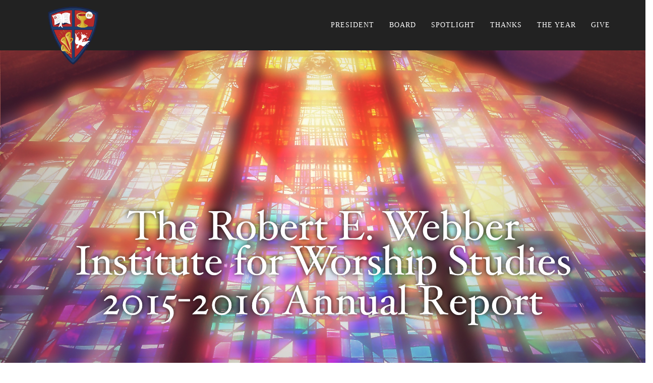

--- FILE ---
content_type: text/html
request_url: https://iws.edu/2016-report/
body_size: 21671
content:
<!DOCTYPE html>
<html lang="en">
<head>

    <meta charset="utf-8">
    <meta http-equiv="X-UA-Compatible" content="IE=edge">
    <meta name="viewport" content="width=device-width, initial-scale=1">
    <meta name="description" content="">
    <meta name="author" content="">

    <title>IWS - 2016 Fiscal Year Annual Report</title>

    <!-- Bootstrap Core CSS -->
    <link href="css/bootstrap.min.css" rel="stylesheet">

    <!-- Custom CSS -->
    <link href="css/agency.css" rel="stylesheet">

    <!-- Custom Fonts -->
    <link href="font-awesome-4.1.0/css/font-awesome.min.css" rel="stylesheet" type="text/css">
    <link href='https://fonts.googleapis.com/css?family=Open+Sans:300,400,700,300italic,400italic,700italic' rel='stylesheet' type='text/css'>

    <!-- HTML5 Shim and Respond.js IE8 support of HTML5 elements and media queries -->
    <!-- WARNING: Respond.js doesn't work if you view the page via file:// -->
    <!--[if lt IE 9]>
        <script src="https://oss.maxcdn.com/libs/html5shiv/3.7.0/html5shiv.js"></script>
        <script src="https://oss.maxcdn.com/libs/respond.js/1.4.2/respond.min.js"></script>
    <![endif]-->

</head>

<body id="page-top" class="index">

    <!-- Navigation -->
    <nav class="navbar navbar-default navbar-fixed-top">
        <div class="container">
            <!-- Brand and toggle get grouped for better mobile display -->
            <div class="navbar-header page-scroll">
                <button type="button" class="navbar-toggle" data-toggle="collapse" data-target="#bs-example-navbar-collapse-1">
                    <span class="sr-only">Toggle navigation</span>
                    <span class="icon-bar"></span>
                    <span class="icon-bar"></span>
                    <span class="icon-bar"></span>
                </button>
<!-- !---- IWS Logo ---- -->
                <a class="navbar-brand page-scroll" href="#page-top"><img class="logo" src="img/logos/LogoShieldTransparent_sm.png" width="150" height="172.5" style="z-index:999 !important;"></a>
            </div>

<!-- !---- Navigation ---- -->
            <!-- Collect the nav links, forms, and other content for toggling -->
            <div class="collapse navbar-collapse" id="bs-example-navbar-collapse-1">
                <ul class="nav navbar-nav navbar-right">
                    <li class="hidden">
                        <a href="#page-top"></a>
                    </li>
                    <li>
                        <a class="page-scroll" href="#hart" title="From the President">President</a>
                    </li>
                    <li>
                        <a class="page-scroll" href="#lindsell" title="A Letter from John Lindsell, Board Chair">Board</a>
                    </li>
                    <li>
                        <a class="page-scroll" href="#spotlight" title="Alumni/Student Spotlight">Spotlight</a>
                    </li>
                    <li>
                        <a class="page-scroll" href="#thanks" title="Thank you to our supporters and donors">Thanks</a>
                    </li>
                    <li>
                        <a class="page-scroll" href="#year">The Year</a>
                    </li>                    
                    <li>
                        <a class="page-scroll" href="#give">Give</a>
                    </li>
                </ul>
            </div>
            <!-- /.navbar-collapse -->
        </div>
        <!-- /.container-fluid -->
    </nav>

    <!-- Header -->
    <header id="iwsLogoHeader" style="min-height:480px">
        <div class="container">
            <div class="intro-text">
                <!-- <div class="intro-heading" style="margin-top:200px;"></div> -->
                <!-- <a href="#services" class="page-scroll btn btn-xl">Tell Me More</a> -->
            </div>
        </div>
    </header>

<!-- !---- President's Letter ---- -->
    <section id="hart">
    	<div class="container">
    		<div class="row">
    			<div class="col-md-6 col-md-offset-3 text-left">
    				<h2 class="section-heading text-center">From the President</h2>
    				<p class="lead">Dear Alumni, Students, Faculty, Staff, Trustees and Friends of IWS,</p>

					<p class="lead">In his book <a href="http://iws.christianbook.com/narrate-world-contending-christian-story-rivals/robert-webber/9780830834815/pd/834815?event=ESRCG"><em>Who Gets to Narrate the World?</em></a> Robert Webber wrote, &ldquo;God’s narrative is the one true story of the world.…Worship sings, proclaims and enacts God’s narrative to the glory of God.&rdquo;</p>
					<p>The entire biblical narrative can be summed up as God calling his creation to right worship. Right worship rightly orders our lives, families and communities so we can fully participate in the divine life and mission of God in the earth, proclaiming that one true story. Through right worship we become rightly aligned to God through Jesus Christ, the primary worshipper. </p>
					<p>The privilege of learning about the priority of worship in the Body of Christ is a most critical educational and missional endeavor. Alumni, students and faculty of the IWS community are answering the call to be leaders of Christian worship to lead others all over the world into an intense, Spirit-led devotional commitment to proclaim, celebrate, sing and enact the Good News of God in Jesus Christ, to follow Christ and with him be poured out for the life of the world.</p>
					<p>The 2015-16 fiscal year was a monumental year at IWS. After 17 years at Grace Episcopal Church in Orange Park, the Institute was relocated to the beautiful campus of Hendricks Avenue Baptist Church (HAB) in Jacksonville. This move provided significantly more space, improved infrastructure and a more centralized location to carry out the mission of IWS. We are deeply appreciative of the supportive and warm reception we have received from Pastor Dr. Kyle Reese and the congregation of HAB!</p>
					<p>IWS continues to stay the course in fulfilling the Lord’s mission articulated by our founder Robert Webber as students and graduates take Christian worship renewal around the globe. With great thanks to God, we exceeded all of our fiscal year goals. On-campus enrollment remained strong, as did giving to the IWS Fund and the Scholarship Funds. IWS has continued its global initiatives, extending our efforts into Mongolia, Jamaica and Kenya, and bringing the number of countries represented in the community to 28. At June’s graduation, 46 students received their degrees and embraced the commission to serve God through renewed worship. The impact of IWS is steadily growing worldwide while remaining rooted in the theological perspectives, relational sensibilities and pedagogical philosophy of its founder, Bob Webber. Thanks be to God!</p>
					<p>Please take a moment to read in this annual report how IWS alumni are having impact across the globe. The ongoing fulfillment of our mission is truly a team effort, a team that includes each of you. Many have taken their places in their support of our mission by investments of time, talent, treasure and prayer, and we are deeply grateful. We are relying on your generosity toward God and your prayers to continue building the foundation we need for a secure future. Your gifts are wisely invested in our students and the mission of our beloved institute.</p>
					<p>My wife, Carol, and I would like to invite you to participate with us sacrificially and joyfully in the mission of our school. &ldquo;One who is taught the Word must share all good things with the one who teaches&rdquo; (Gal 6:6, ESV). IWS is good ground into which you may sow your seed of spiritual and financial generosity toward God. Together let us all thankfully, joyfully and generously support the Lord’s work in the supremely important and Kingdom-building activity of worship renewal through IWS.</p>
					<p>Grace and peace to you,<br />
					James R. Hart, <em>President</em></p>
    			</div>
    		</div>
    	</div>  
    </section>

<!-- !-- Separator Image -- -->
	<div class="row">
		<img class="img-responsive separator-image" src="img/photos/jim-address.jpg" />
	</div>
	
<!-- !---- Board Chair's Letter ---- -->
    <section id="lindsell" class="bg-light-gray">
    	<div class="container">
    		<div class="row">
    			<div class="col-md-8 col-md-offset-2 text-left">
    				<h2 class="section-heading text-center">From the Chair of the Board of Trustees</h2>
					<p class="lead">Dear Friends,</p>
					
					<p class="lead">It is always a great joy to thank our many donors for enabling the Robert E. Webber Institute for Worship Studies to extend its mission to the worldwide church.
						Once again, so many of you have supported our ministry with prayer and generous gifts.  </p>
					<p>Recently, I spoke with a senior pastor whose worship leader completed his degree in June. 
						I asked if the church was benefitting from his degree. 
						His answer was a resounding &ldquo;Yes!&rdquo;  
						The pastor indicated that his worship leader was so much more involved in the theological direction of the church and had renewed confidence in providing meaningful insight for the benefit of the church.  
						This result is our goal—impacting the local church to make sure God’s narrative is our collective narrative.</p>
					<p>During each session, I am reminded of the wonderful work God is doing in the lives of our students. 
						Bob Webber’s vision of a school focused on the theology of worship, imbedded in a local church, and in community is palpable.  
						We are especially grateful to Hendricks Avenue Baptist Church and Pastor Kyle Reese for allowing us to share their beautiful campus in Jacksonville. 
						The congregation and staff have made us feel very welcomed and their facilities are second to none. 
						We are excited to be imbedded at HABC.  
						Many, many thanks!</p>
					<p>Again, many thanks to you for sustaining IWS&apos; ministry.  Your support and prayers are truly encouraging to all who treasure what God is doing through our mission!</p>

					
					<p>In His service,<br />
					John Lindsell, <em>Chair, <a href="/about/who/the-board/">Board of Trustees</a></em></p>
    			</div>
    			<hr class="col-md-8 col-md-offset-2">
    		</div>

    		<div class="row">

   				<div class="col-md-6 col-md-offset-3">
   					<h4 class="lead text-center">The Board of Trustees of the Robert E. Webber Institute for Worship Studies is</h4>

   					<div class="col-lg-6 text-center board">Dr. John H. Lindsell,<br /></span><em class="small text-muted text-capitalize">Chair</em></div>
   					<div class="col-lg-6 text-center board">Rev. Dr. Wayne Freeberg,<br /><em class="small text-muted text-capitalize">Secretary/Treasurer</em></div>
   					<div class="col-lg-6 text-center board">Dr. Gerald Borchert</div>
   					<div class="col-lg-6 text-center board">Dr. Melva Costen</div>
   					<div class="col-lg-6 text-center board">Dr. James R. Hart</div>
   					<div class="col-lg-6 text-center board">Dr. Yilee Lo</div>
   					<div class="col-lg-6 text-center board">Ms. Joanne Lindsell Webber</div>
   					<div class="col-lg-6 text-center board">Mrs. Patricia Witt</div>   					
   					<div class="col-lg-6 text-center board">Rev. Dr. Luder G. Whitlock,<br /><em class="small text-muted text-capitalize">Trustee Emeritus</em></div>
   				</div>
    		</div>
    	</div>  
    </section>

<!-- !-- Separator Image -- -->
	<div class="row">
		<img class="img-responsive separator-image" src="img/photos/dws-classroom.jpg" />
	</div>
	
<!-- !---- Spotlight Grid ---- -->
    <section id="spotlight" class="bg-darkest-gray">
        <div class="container">
            <div class="row">
                <div class="col-sm-12 text-center">
                    <h2 class="section-heading">Spotlight</h2>
                    <h3 class="section-subheading text-muted">For more news about students, faculty
                     and alumni, check out <a href="/category/iws/alumni/newsletter/">Anamnesis</a>.</h3>
                </div>
                <div class="col-md-4 col-md-offset-2 col-sm-6 portfolio-item">
                    <a href="#spotlight1" class="portfolio-link" data-toggle="modal">
                        <div class="portfolio-hover">
                            <div class="portfolio-hover-content">
                                <i class="fa fa-search-plus fa-3x"></i>
                            </div>
                        </div>
                        <img src="img/photos/rebekah-tenhaken.jpg" class="img-responsive" alt="Rebekah TenHaken" width="410">
                    </a>
                    <div class="portfolio-caption">
                        <h4>Rebekah TenHaken</h4>
                        <p class="text-muted">M.W.S. Alumna</p>
                    </div>
                </div>
                
                <div class="col-md-4 col-sm-6 portfolio-item">
                    <a href="#spotlight2" class="portfolio-link" data-toggle="modal">
                        <div class="portfolio-hover">
                            <div class="portfolio-hover-content">
                                <i class="fa fa-search-plus fa-3x"></i>
                            </div>
                        </div>
                        <img src="img/photos/david-suum.jpg" class="img-responsive" alt="David Suum" width="410">
                    </a>
                    <div class="portfolio-caption">
                        <h4>David Suum &amp; Man Zen Niiang</h4>
                        <p class="text-muted">D.W.S. Alumnus, M.W.S. Alumna </p>
                    </div>
                </div>
                
                <div class="col-md-4 col-md-offset-2 col-sm-6 portfolio-item">
                    <a href="#spotlight3" class="portfolio-link" data-toggle="modal">
                        <div class="portfolio-hover">
                            <div class="portfolio-hover-content">
                                <i class="fa fa-search-plus fa-3x"></i>
                            </div>
                        </div>
                        <img src="img/photos/chris-roberts.jpg" class="img-responsive" alt="Chris Roberts" width="410">
                    </a>
                    <div class="portfolio-caption">
                        <h4>Chris Roberts</h4>
                        <p class="text-muted">D.W.S. Alumnus</p>
                    </div>
                </div>
                
                <div class="col-md-4 col-sm-6 portfolio-item">
                    <a href="#spotlight4" class="portfolio-link" data-toggle="modal">
                        <div class="portfolio-hover">
                            <div class="portfolio-hover-content">
                                <i class="fa fa-search-plus fa-3x"></i>
                            </div>
                        </div>
                        <img src="img/photos/kristen-mandrick.jpg" width="360" class="img-responsive" alt="Kristen Mandrick" width="410">
                    </a>
                    <div class="portfolio-caption">
                        <h4>Kristen Mandrick</h4>
                        <p class="text-muted">M.W.S. Alumna</p>
                    </div>
                </div>
            </div>
        </div>
    </section>

<!-- !-- Separator Image -- -->
	<div class="row">
		<img class="img-responsive separator-image" src="img/photos/gbemi-jesu.jpg" />
	</div>

<!-- !---- Thank You ---- -->
	<section id="thanks" class="bg-light-gray">
		<div class="container">
			<div class="row">
				<div class="col-lg-12 text-center">
					<h2 class="section-heading">Thank You</h2>
					<p class="text-muted lead text-left">Thanks be to God for those who give of their prayers, time, talent, and treasure! 
					We would be unable to continue in our mission without your generous giving.
					</p>
				</div>
			</div>

			<div class="row ">
				<!-- !-- Leader $10,000 -- -->
				<div class="col-md-4 text-center">
					<h4 class="section-subheading text-muted">Leader ($10,000+)</h4>
						<div class="thanks">Karen Carpenter &amp; Edward Marram</div>
						<div class="thanks">JCT Foundation				   </div>
						<div class="thanks">James &amp; Carol Hart <em class="text-muted small">in memory of Bob Webber</em></div>
						<div class="thanks">Yilee &amp; Ted Lo				   </div>
						<div class="thanks">The Murray Family Trust <em class="text-muted small">in memory of Rick &amp; Sherry Murray</em></div>
						<div class="thanks">Patricia Witt <em class="text-muted small">in memory of David Witt</em></div>
				</div>
				<!-- !-- Benefactor $4,000 -- -->
				<div class="col-md-4 text-center">
					<h4 class="section-subheading text-muted">Benefactor ($5,000+)</h4>
						<div class="thanks">Linda &amp; Hugh Evans						 </div>
						<div class="thanks">David &amp; Darlene Garmus					 </div>
						<div class="thanks">Donna Hawk-Reinhard &amp; Doug Reinhard </div>
						<div class="thanks">IBM International Foundation			 </div>
						<div class="thanks">Wendy &amp; Brad Layland					 </div>
						<div class="thanks">Sandy &amp; Nancy Morris					 </div>
						<div class="thanks">The Pine Tree and Myrtle Fund ~ Isaiah 55</div>
						<div class="thanks">Dan &amp; Nancy Sharp <em class="text-muted small">in memory of Floyd and Mary Sharp</em></div>
						<div class="thanks">Joanne Lindsell Webber							 </div>
				</div>
				<!-- !-- Partner $2,500 -- -->
				<div class="col-md-4 text-center">
					<h4 class="section-subheading text-muted">Partner ($2,500+)</h4>
						<div class="thanks">Jim &amp; Mary Kay Altizer</div>
						<div class="thanks">Gerald &amp; Doris Borchert</div>
						<div class="thanks">Constance Cherry	   </div>
						<div class="thanks">James &amp; Judy Dodge	   </div>
						<div class="thanks">Greg &amp; Debbie Driskell </div>
						<div class="thanks">Robert &amp; Janice George </div>
						<div class="thanks">Grace Anglican Church  </div>
						<div class="thanks">Allison &amp; Todd Hastie		   </div>
						<div class="thanks">Rebecca Westbrooke	   </div>
				</div>
			</div>
			
			<!-- !-- Investor $1,000 -- -->
			<div class="row text-center">
				<h4 class="section-subheading text-muted">Investor ($1,000+)</h4>
					<div class="thanks col-xs-6 col-sm-4">Jeffrey &amp; Lisa Allred									 </div>
					<div class="thanks col-xs-6 col-sm-4">Cortlandt &amp; Annette Bender						 </div>
					<div class="thanks col-xs-6 col-sm-4">Jeremy &amp; Susie Buffam									 </div>
					<div class="thanks col-xs-6 col-sm-4">Paul Cherry <em class="text-muted small">in memory of Ruby Cherry</em></div>
					<div class="thanks col-xs-6 col-sm-4">Lynford Coleman <em class="text-muted small">in memory of Donna Lynn Coleman</em></div>
					<div class="thanks col-xs-6 col-sm-4">David &amp; Linda Collins 							 </div>
					<div class="thanks col-xs-6 col-sm-4">Melva Costen									 </div>
					<div class="thanks col-xs-6 col-sm-4">Dave &amp; Cindi Ellison							 </div>
					<div class="thanks col-xs-6 col-sm-4">Beryl Elwood									 </div>
					<div class="thanks col-xs-6 col-sm-4">Epiclesis Church								 </div>
					<div class="thanks col-xs-6 col-sm-4">Wayne Freeberg <em class="text-muted small">in memory of Sandy Freeberg</em></div>
					<div class="thanks col-xs-6 col-sm-4">Grant United Methodist Church <em class="text-muted small">in memory of Ruby Cherry</em></div>
					<div class="thanks col-xs-6 col-sm-4">Edna Grenz <em class="text-muted small">in memory of Stanley Grenz</em></div>
					<div class="thanks col-xs-6 col-sm-4">Jeff &amp; Bridgett Hager							 </div>
					<div class="thanks col-xs-6 col-sm-4">Myles &amp; Helen Henderson							 </div>
					<div class="thanks col-xs-6 col-sm-4">Hendricks Avenue Baptist Church					 </div>
					<div class="thanks col-xs-6 col-sm-4">Andrew &amp; Teri Hill								 </div>
					<div class="thanks col-xs-6 col-sm-4">Heather Hood									 </div>
					<div class="thanks col-xs-6 col-sm-4">Esther &amp; Jim Howson								 </div>
					<div class="thanks col-xs-6 col-sm-4">Calvin Lam										 </div>
					<div class="thanks col-xs-6 col-sm-4">John &amp; Stephanie Lindsell						 </div>
					<div class="thanks col-xs-6 col-sm-4">Sarah Monaco									 </div>
					<div class="thanks col-xs-6 col-sm-4">George Moore <em class="text-muted small">in memory of Lin Scroggs Moore</em></div>
					<div class="thanks col-xs-6 col-sm-4">Michael &amp; Mary Moratto							 </div>
					<div class="thanks col-xs-6 col-sm-4">Ella Munn										 </div>
					<div class="thanks col-xs-6 col-sm-4">Woodrow Nail									 </div>
					<div class="thanks col-xs-6 col-sm-4">All Saints Chapel, Naval Air Station Jacksonville</div>
					<div class="thanks col-xs-6 col-sm-4">Erika &amp; Joe Nieves								 </div>
					<div class="thanks col-xs-6 col-sm-4">Jack &amp; Rosanne Van Marion						 </div>
					<div class="thanks col-xs-6 col-sm-4">Kent &amp; Candy Walters							 </div>
			</div>
			
			<!-- !-- Supporter $500 -- -->
			<div class="row text-center">
				<h4 class="section-subheading text-muted">Supporter ($500+)</h4>
					<div class="thanks col-xs-6 col-sm-4">Ancient-Future Faith Network</div>
					<div class="thanks col-xs-6 col-sm-4">Dennis &amp; Dianna Andrews		  </div>
					<div class="thanks col-xs-6 col-sm-4">Craig Bacheller				  </div>
					<div class="thanks col-xs-6 col-sm-4">Jeff &amp; Karen Barker			  </div>
					<div class="thanks col-xs-6 col-sm-4">Arezu B.			  </div>
					<div class="thanks col-xs-6 col-sm-4">Don Bowes					  </div>
					<div class="thanks col-xs-6 col-sm-4">Jayne &amp; Wiley Chambers		  </div>
					<div class="thanks col-xs-6 col-sm-4">I-Hsi Chu					  </div>
					<div class="thanks col-xs-6 col-sm-4">Jessica &amp; Scott Coleman		  </div>
					<div class="thanks col-xs-6 col-sm-4">Rusty &amp; CarolJo Creighton	  </div>
					<div class="thanks col-xs-6 col-sm-4">Richard &amp; Alana Cummings	  </div>
					<div class="thanks col-xs-6 col-sm-4">Frank &amp; Berit Fortunato		  </div>
					<div class="thanks col-xs-6 col-sm-4">Dinelle Frankland			  </div>
					<div class="thanks col-xs-6 col-sm-4">Norman Garcia				  </div>
					<div class="thanks col-xs-6 col-sm-4">Carl Hanes <em class="text-muted small">in memory of Ruby Cherry</em></div>
					<div class="thanks col-xs-6 col-sm-4">Steve &amp; Janet Huntley		  </div>
					<div class="thanks col-xs-6 col-sm-4">Christi &amp; John Matteson		  </div>
					<div class="thanks col-xs-6 col-sm-4">Alison Moore				  </div>
					<div class="thanks col-xs-6 col-sm-4">Eric &amp; Eunice Ohlmann				  </div>
					<div class="thanks col-xs-6 col-sm-4">David &amp; Lois Pannabecker	  </div>
					<div class="thanks col-xs-6 col-sm-4">Sawgrass Asset Management, LLC</div>
					<div class="thanks col-xs-6 col-sm-4">Sandra Spencer				  </div>
					<div class="thanks col-xs-6 col-sm-4">Thrivent Choice				  </div>
					<div class="thanks col-xs-6 col-sm-4">Emily Vermilya <em class="text-muted small">including gifts made in memory of Ruby Cherry</em></div>
					<div class="thanks col-xs-6 col-sm-4">Gregory &amp; Janice Wilde		  </div>
					<div class="thanks col-xs-6 col-sm-4">Larry &amp; Wanda Witte			  </div>
					<div class="thanks col-xs-6 col-sm-4">William &amp; Judy Wood			  </div>
					<div class="thanks col-xs-6 col-sm-4">Teck Beng Yeo				  </div>
			</div>
			<!-- !-- Contributor $100 -- -->
			<div class="row text-center">
				<h4 class="section-subheading text-muted">Contributor ($100+)</h4>
					<div class="thanks col-xs-6 col-sm-4">Travis Abercrombie				  </div>
					<div class="thanks col-xs-6 col-sm-4">Chris &amp; Sheila Alford			  </div>
					<div class="thanks col-xs-6 col-sm-4">Frank &amp; Sharon Alters			  </div>
					<div class="thanks col-xs-6 col-sm-4">Amazon Smile					  </div>
					<div class="thanks col-xs-6 col-sm-4">Lindel Anderson					  </div>
					<div class="thanks col-xs-6 col-sm-4">Warren Anderson					  </div>
					<div class="thanks col-xs-6 col-sm-4">Rick Asche						  </div>
					<div class="thanks col-xs-6 col-sm-4">Margaret Baker					  </div>
					<div class="thanks col-xs-6 col-sm-4">Richard Bennett					  </div>
					<div class="thanks col-xs-6 col-sm-4">Mike &amp; Jo Berg					  </div>
					<div class="thanks col-xs-6 col-sm-4">Jeff &amp; Libby Berk				  </div>
					<div class="thanks col-xs-6 col-sm-4">Nancy Beyer						  </div>
					<div class="thanks col-xs-6 col-sm-4">Brandon Bliss					  </div>
					<div class="thanks col-xs-6 col-sm-4">Sally &amp; Steve Boes				  </div>
					<div class="thanks col-xs-6 col-sm-4">Eric &amp; Janet Bolger				  </div>
					<div class="thanks col-xs-6 col-sm-4">Albert &amp; Anita Brauer			  </div>
					<div class="thanks col-xs-6 col-sm-4">Emily Brink						  </div>
					<div class="thanks col-xs-6 col-sm-4">Jarrod &amp; Lisa Brown				  </div>
					<div class="thanks col-xs-6 col-sm-4">Thomas Burns					  </div>
					<div class="thanks col-xs-6 col-sm-4">Vernon &amp; June Charter			  </div>
					<div class="thanks col-xs-6 col-sm-4">Kai Ton &amp; Wendy Chau			  </div>
					<div class="thanks col-xs-6 col-sm-4">Perry Chow						  </div>
					<div class="thanks col-xs-6 col-sm-4">Kathy &amp; Richard Cole <em class="text-muted small">in memory of Ruby Cherry</em></div>
					<div class="thanks col-xs-6 col-sm-4">Judy Congdon					  </div>
					<div class="thanks col-xs-6 col-sm-4">Chris Cook						  </div>
					<div class="thanks col-xs-6 col-sm-4">Marvin Crawford					  </div>
					<div class="thanks col-xs-6 col-sm-4">Vaughn CroweTipton				  </div>
					<div class="thanks col-xs-6 col-sm-4">Leona &amp; Harry Davis				  </div>
					<div class="thanks col-xs-6 col-sm-4">Carmen &amp; Kathy DeLisi			  </div>
					<div class="thanks col-xs-6 col-sm-4">Chris and Sharon Diffenderfer	  </div>
					<div class="thanks col-xs-6 col-sm-4">Dale Dirksen					  </div>
					<div class="thanks col-xs-6 col-sm-4">Jay Dyrland						  </div>
					<div class="thanks col-xs-6 col-sm-4">William Eichorn					  </div>
					<div class="thanks col-xs-6 col-sm-4">Larry &amp; Jill Ellis						  </div>
					<div class="thanks col-xs-6 col-sm-4">Janet Faulkner <em class="text-muted small">in memory of Lyndel Vaught</em></div>
					<div class="thanks col-xs-6 col-sm-4">Julia &amp; Daniel Fitzpatrick		  </div>
					<div class="thanks col-xs-6 col-sm-4">Stephen &amp; Suzanne Flint			  </div>
					<div class="thanks col-xs-6 col-sm-4">Florida Blue					  </div>
					<div class="thanks col-xs-6 col-sm-4">Ryan Forbes						  </div>
					<div class="thanks col-xs-6 col-sm-4">Don Fugate						  </div>
					<div class="thanks col-xs-6 col-sm-4">Keith Gaddis					  </div>
					<div class="thanks col-xs-6 col-sm-4">Tom Gavin						  </div>
					<div class="thanks col-xs-6 col-sm-4">Craig &amp; Catherine Gilbert		  </div>
					<div class="thanks col-xs-6 col-sm-4">Christopher &amp; Adair Gillette	  </div>
					<div class="thanks col-xs-6 col-sm-4">Dawn Gilmore					  </div>
					<div class="thanks col-xs-6 col-sm-4">Nancy Ginsburg					  </div>
					<div class="thanks col-xs-6 col-sm-4">Susan &amp; Charles Goforth			  </div>
					<div class="thanks col-xs-6 col-sm-4">Gary &amp; Sherrell Hallquist		  </div>
					<div class="thanks col-xs-6 col-sm-4">Darrell &amp; Janet Harris			  </div>
					<div class="thanks col-xs-6 col-sm-4">Jim &amp; Mimi Hawkinson			  </div>
					<div class="thanks col-xs-6 col-sm-4">Pat &amp; Helen Henry				  </div>
					<div class="thanks col-xs-6 col-sm-4">Teresa Ho						  </div>
					<div class="thanks col-xs-6 col-sm-4">Carol &amp; Tom Hochhalter			  </div>
					<div class="thanks col-xs-6 col-sm-4">Jeffrey &amp; Laura Holmes			  </div>
					<div class="thanks col-xs-6 col-sm-4">Wallace Horton					  </div>
					<div class="thanks col-xs-6 col-sm-4">Susan Huckaby					  </div>
					<div class="thanks col-xs-6 col-sm-4">Larry Hung						  </div>
					<div class="thanks col-xs-6 col-sm-4">Bob &amp; Catherine Johnson			  </div>
					<div class="thanks col-xs-6 col-sm-4">Lou &amp; Angela Kaloger			  </div>
					<div class="thanks col-xs-6 col-sm-4">Reggie &amp; Shari Kidd				  </div>
					<div class="thanks col-xs-6 col-sm-4">LaVerne Kumeh					  </div>
					<div class="thanks col-xs-6 col-sm-4">Kenton Lee						  </div>
					<div class="thanks col-xs-6 col-sm-4">David &amp; Cathy Leestma			  </div>
					<div class="thanks col-xs-6 col-sm-4">Larry &amp; Joanne Leisher			  </div>
					<div class="thanks col-xs-6 col-sm-4">Yat Hin Leung					  </div>
					<div class="thanks col-xs-6 col-sm-4">Budianto Lim &amp; Lidya Siah				  </div>
					<div class="thanks col-xs-6 col-sm-4">Kendall &amp; Cindy Lord			  </div>
					<div class="thanks col-xs-6 col-sm-4">Clair Lundberg					  </div>
					<div class="thanks col-xs-6 col-sm-4">Gaylord Makowski				  </div>
					<div class="thanks col-xs-6 col-sm-4">Ken Makris						  </div>
					<div class="thanks col-xs-6 col-sm-4">David Manner					  </div>
					<div class="thanks col-xs-6 col-sm-4">Deanna Martello					  </div>
					<div class="thanks col-xs-6 col-sm-4">Susan Massey					  </div>
					<div class="thanks col-xs-6 col-sm-4">William Maxon					  </div>
					<div class="thanks col-xs-6 col-sm-4">Brian &amp; Susan McInnis			  </div>
					<div class="thanks col-xs-6 col-sm-4">Stan &amp; Betty McKee				  </div>
					<div class="thanks col-xs-6 col-sm-4">Linda &amp; Torin McKenzie					  </div>
					<div class="thanks col-xs-6 col-sm-4">Janice McNair					  </div>
					<div class="thanks col-xs-6 col-sm-4">Pat &amp; Jane McSweeney					  </div>
					<div class="thanks col-xs-6 col-sm-4">Simon Miner						  </div>
					<div class="thanks col-xs-6 col-sm-4">Ray Moore						  </div>
					<div class="thanks col-xs-6 col-sm-4">Tom &amp; Teresa Morton				  </div>
					<div class="thanks col-xs-6 col-sm-4">Jonathan Nelms					  </div>
					<div class="thanks col-xs-6 col-sm-4">David &amp; Mandy Nelson					  </div>
					<div class="thanks col-xs-6 col-sm-4">Nancy &amp; Paul Nethercott			  </div>
					<div class="thanks col-xs-6 col-sm-4">Carol &amp; Odis Newbern			  </div>
					<div class="thanks col-xs-6 col-sm-4">Doug &amp; Margy Nihoul				  </div>
					<div class="thanks col-xs-6 col-sm-4">John Olson						  </div>
					<div class="thanks col-xs-6 col-sm-4">Carl &amp; Chris Park				  </div>
					<div class="thanks col-xs-6 col-sm-4">David Pedde						  </div>
					<div class="thanks col-xs-6 col-sm-4">Carl Peters						  </div>
					<div class="thanks col-xs-6 col-sm-4">Michael &amp; Kim Ramey				  </div>
					<div class="thanks col-xs-6 col-sm-4">Rune Rasmussen					  </div>
					<div class="thanks col-xs-6 col-sm-4">Alan &amp; Elissa Rathe				  </div>
					<div class="thanks col-xs-6 col-sm-4">Doug &amp; Diane Reader				  </div>
					<div class="thanks col-xs-6 col-sm-4">Christopher &amp; Janet Roberts		  </div>
					<div class="thanks col-xs-6 col-sm-4">Darla &amp; Dan Robinson		  </div>
					<div class="thanks col-xs-6 col-sm-4">Gary &amp; Cheryl Rushing			  </div>
					<div class="thanks col-xs-6 col-sm-4">Lester &amp; Carmen Ruth			  </div>
					<div class="thanks col-xs-6 col-sm-4">Janet &amp; Mark Sawicki			  </div>
					<div class="thanks col-xs-6 col-sm-4">Fred &amp; Vicki Schert				  </div>
					<div class="thanks col-xs-6 col-sm-4">Mark &amp; Brenda Scott						  </div>
					<div class="thanks col-xs-6 col-sm-4">Alan &amp; Kim Shoumaker			  </div>
					<div class="thanks col-xs-6 col-sm-4">James Smith						  </div>
					<div class="thanks col-xs-6 col-sm-4">Robert Sproul					  </div>
					<div class="thanks col-xs-6 col-sm-4">Nancy Stokes	  </div>
					<div class="thanks col-xs-6 col-sm-4">Patricia Stromsta				  </div>
					<div class="thanks col-xs-6 col-sm-4">Sue Talley						  </div>
					<div class="thanks col-xs-6 col-sm-4">Steven &amp; Audrey Tice			  </div>
					<div class="thanks col-xs-6 col-sm-4">John &amp; Joann Tolson						  </div>
					<div class="thanks col-xs-6 col-sm-4">Sandra Treffinger				  </div>
					<div class="thanks col-xs-6 col-sm-4">Herbert Tsang					  </div>
					<div class="thanks col-xs-6 col-sm-4">Cathryn Vitek					  </div>
					<div class="thanks col-xs-6 col-sm-4">Doris Wai					  </div>
					<div class="thanks col-xs-6 col-sm-4">Lin Yu Wang						  </div>
					<div class="thanks col-xs-6 col-sm-4">Robert &amp; Dianne Wears			  </div>
					<div class="thanks col-xs-6 col-sm-4">Elizabeth Wetherby				  </div>
					<div class="thanks col-xs-6 col-sm-4">Julie Wiebe						  </div>
					<div class="thanks col-xs-6 col-sm-4">Helen Wong						  </div>
					<div class="thanks col-xs-6 col-sm-4">Jonathan Wong					  </div>
					<div class="thanks col-xs-6 col-sm-4">Michael &amp; Lora Young			  </div>
			</div>
			<!-- !-- Donor -- -->
			<div class="row text-center">
				<h4 class="text-muted section-subheading">Donor (<span class="text-lowercase"><em class="text-muted small">up to</em></span> $100)</h4>
					<div class="thanks col-xs-6 col-sm-4">Rebecca Abbott			   </div>
					<div class="thanks col-xs-6 col-sm-4">Todd &amp; Allison Arant	   </div>
					<div class="thanks col-xs-6 col-sm-4">Beth &amp; Doug Argot		   </div>
					<div class="thanks col-xs-6 col-sm-4">Clyde Autry III			   </div>
					<div class="thanks col-xs-6 col-sm-4">Diane Baltaeff			   </div>
					<div class="thanks col-xs-6 col-sm-4">Gregory Barmer			   </div>
					<div class="thanks col-xs-6 col-sm-4">Leslie Barnes			   </div>
					<div class="thanks col-xs-6 col-sm-4">Don Barrick				   </div>
					<div class="thanks col-xs-6 col-sm-4">Del Belcher			   </div>
					<div class="thanks col-xs-6 col-sm-4">Margaret Bellows		   </div>
					<div class="thanks col-xs-6 col-sm-4">Patrick Bennett			   </div>
					<div class="thanks col-xs-6 col-sm-4">Clay Berry			   </div>
					<div class="thanks col-xs-6 col-sm-4">Janie Blough			   </div>
					<div class="thanks col-xs-6 col-sm-4">Kayleen &amp; Bill Bobbitt	   </div>
					<div class="thanks col-xs-6 col-sm-4">Domini Boling			   </div>
					<div class="thanks col-xs-6 col-sm-4">Barbara Bouie			   </div>
					<div class="thanks col-xs-6 col-sm-4">Dorothy Boyd			   </div>
					<div class="thanks col-xs-6 col-sm-4">Brad Bradford			   </div>
					<div class="thanks col-xs-6 col-sm-4">Christopher &amp; Erin Brewer  </div>
					<div class="thanks col-xs-6 col-sm-4">Marcus Brown			   </div>
					<div class="thanks col-xs-6 col-sm-4">Connie Bull				   </div>
					<div class="thanks col-xs-6 col-sm-4">Robert Burns			   </div>
					<div class="thanks col-xs-6 col-sm-4">Virginia &amp; Ronald Cameron  </div>
					<div class="thanks col-xs-6 col-sm-4">Lisa &amp; Rocco Canora		   </div>
					<div class="thanks col-xs-6 col-sm-4">Brooke &amp; Stu Caplin			   </div>
					<div class="thanks col-xs-6 col-sm-4">Larry Carli				   </div>
					<div class="thanks col-xs-6 col-sm-4">Erika Carpenter			   </div>
					<div class="thanks col-xs-6 col-sm-4">Suzanne Castle			   </div>
					<div class="thanks col-xs-6 col-sm-4">Vonda &amp; Stanley Cawthorn <em class="text-muted small">in memory of Ruby Cherry</em></div>
					<div class="thanks col-xs-6 col-sm-4">Robert &amp; Sarah Cecire <em class="text-muted small">in memory of Ruby Cherry</em></div>
					<div class="thanks col-xs-6 col-sm-4">Tami Cinquemani			   </div>
					<div class="thanks col-xs-6 col-sm-4">Jennifer &amp; Dan Clayton	   </div>
					<div class="thanks col-xs-6 col-sm-4">Jordan Clegg			   </div>
					<div class="thanks col-xs-6 col-sm-4">Jeannie Cobb <em class="text-muted small">in memory of Marilyn Ollis Goodenberger</em></div>
					<div class="thanks col-xs-6 col-sm-4">Alan &amp; Lisa Cooper		   </div>
					<div class="thanks col-xs-6 col-sm-4">Fred &amp; Florence Craw <em class="text-muted small">in memory of Ruby Cherry</em></div>
					<div class="thanks col-xs-6 col-sm-4">Michael &amp; Katie Cromwell   </div>
					<div class="thanks col-xs-6 col-sm-4">Ken Davidson			   </div>
					<div class="thanks col-xs-6 col-sm-4">Bob &amp; Pam Davies		   </div>
					<div class="thanks col-xs-6 col-sm-4">William Davis			   </div>
					<div class="thanks col-xs-6 col-sm-4">Jerry Dennis			   </div>
					<div class="thanks col-xs-6 col-sm-4">Sandy &amp; Matt Dinkins	   </div>
					<div class="thanks col-xs-6 col-sm-4">Geoffrey Dresser		   </div>
					<div class="thanks col-xs-6 col-sm-4">Walter &amp; Dolores Dunnett   </div>
					<div class="thanks col-xs-6 col-sm-4">Paul Edgerton			   </div>
					<div class="thanks col-xs-6 col-sm-4">Lori Elbert				   </div>
					<div class="thanks col-xs-6 col-sm-4">Kathleen &amp; Ray Fisher			   </div>
					<div class="thanks col-xs-6 col-sm-4">Patrick Friesen			   </div>
					<div class="thanks col-xs-6 col-sm-4">David Gallaugher		   </div>
					<div class="thanks col-xs-6 col-sm-4">Teresa Gardner			   </div>
					<div class="thanks col-xs-6 col-sm-4">Martha Garmon			   </div>
					<div class="thanks col-xs-6 col-sm-4">Kenneth Gehrels			   </div>
					<div class="thanks col-xs-6 col-sm-4">L. Mick Gilliam			   </div>
					<div class="thanks col-xs-6 col-sm-4">Janette Gils			   </div>
					<div class="thanks col-xs-6 col-sm-4">Shawn Gingrich			   </div>
					<div class="thanks col-xs-6 col-sm-4">Gary Gregory			   </div>
					<div class="thanks col-xs-6 col-sm-4">Timothy &amp; Melissa Gregson  </div>
					<div class="thanks col-xs-6 col-sm-4">Community Groups		   </div>
					<div class="thanks col-xs-6 col-sm-4">Jun &amp; Dorothy Harada	   </div>
					<div class="thanks col-xs-6 col-sm-4">Clifton &amp; Lynnette Harris  </div>
					<div class="thanks col-xs-6 col-sm-4">Troy Hatfield			   </div>
					<div class="thanks col-xs-6 col-sm-4">Esther Hetrick			   </div>
					<div class="thanks col-xs-6 col-sm-4">Karen Hetrick			   </div>
					<div class="thanks col-xs-6 col-sm-4">Cassie Hill				   </div>
					<div class="thanks col-xs-6 col-sm-4">Sam &amp; Elise Horowitz	   </div>
					<div class="thanks col-xs-6 col-sm-4">Patricia Howard			   </div>
					<div class="thanks col-xs-6 col-sm-4">Terri Husberg			   </div>
					<div class="thanks col-xs-6 col-sm-4">Christopher Jackson</div>
					<div class="thanks col-xs-6 col-sm-4">Merle &amp; Lynn Jenkins	   </div>
					<div class="thanks col-xs-6 col-sm-4">Jessica &amp; Bruce Jones	   </div>
					<div class="thanks col-xs-6 col-sm-4">Nicole Jordan			   </div>
					<div class="thanks col-xs-6 col-sm-4">Jacob &amp; Bobbie Kaufman	   </div>
					<div class="thanks col-xs-6 col-sm-4">Laura Keefer			   </div>
					<div class="thanks col-xs-6 col-sm-4">Lisa Kemp				   </div>
					<div class="thanks col-xs-6 col-sm-4">Andrew Krenz			   </div>
					<div class="thanks col-xs-6 col-sm-4">Iva Lai					   </div>
					<div class="thanks col-xs-6 col-sm-4">Aileen Lee				   </div>
					<div class="thanks col-xs-6 col-sm-4">Greg Magruder			   </div>
					<div class="thanks col-xs-6 col-sm-4">Beth Markham			   </div>
					<div class="thanks col-xs-6 col-sm-4">Todd Marshall			   </div>
					<div class="thanks col-xs-6 col-sm-4">Velma Marvin			   </div>
					<div class="thanks col-xs-6 col-sm-4">Gary Matthews			   </div>
					<div class="thanks col-xs-6 col-sm-4">Carol McDaniel			   </div>
					<div class="thanks col-xs-6 col-sm-4">Luke &amp; Ann Memminger			   </div>
					<div class="thanks col-xs-6 col-sm-4">Kendra Mikols			   </div>
					<div class="thanks col-xs-6 col-sm-4">Steven Moll				   </div>
					<div class="thanks col-xs-6 col-sm-4">Chris Monroe			   </div>
					<div class="thanks col-xs-6 col-sm-4">Mark &amp; Courtney Murray</div>
					<div class="thanks col-xs-6 col-sm-4">Robert Myers			   </div>
					<div class="thanks col-xs-6 col-sm-4">Paul &amp; Linda Neeley		   </div>
					<div class="thanks col-xs-6 col-sm-4">Andrea Nelson			   </div>
					<div class="thanks col-xs-6 col-sm-4">Matthew Packer			   </div>
					<div class="thanks col-xs-6 col-sm-4">Caleb Parker			   </div>
					<div class="thanks col-xs-6 col-sm-4">Ira Pinkston			   </div>
					<div class="thanks col-xs-6 col-sm-4">Lana Stephens Pollard &amp; Tim Pollard</div>
					<div class="thanks col-xs-6 col-sm-4">Kenneth &amp; Susan Polsley	   </div>
					<div class="thanks col-xs-6 col-sm-4">Andrew Pommert			   </div>
					<div class="thanks col-xs-6 col-sm-4">Jonathan &amp; Faith Powers	   </div>
					<div class="thanks col-xs-6 col-sm-4">Stanley Pylant			   </div>
					<div class="thanks col-xs-6 col-sm-4">Marty Reardon			   </div>
					<div class="thanks col-xs-6 col-sm-4">Cauly &amp; Roger Redenius	   </div>
					<div class="thanks col-xs-6 col-sm-4">David Riegert			   </div>
					<div class="thanks col-xs-6 col-sm-4">Laura Ritter <em class="text-muted small">in memory of Ruby Cherry</em></div>
					<div class="thanks col-xs-6 col-sm-4">Karen Roberts			   </div>
					<div class="thanks col-xs-6 col-sm-4">Linda Robins			   </div>
					<div class="thanks col-xs-6 col-sm-4">Paul Rogers				   </div>
					<div class="thanks col-xs-6 col-sm-4">Martin Rude				   </div>
					<div class="thanks col-xs-6 col-sm-4">Ken Rushing				   </div>
					<div class="thanks col-xs-6 col-sm-4">Vsevolod Sarandov		   </div>
					<div class="thanks col-xs-6 col-sm-4">David &amp; Sandy Satterwhite  </div>
					<div class="thanks col-xs-6 col-sm-4">Kathy Schlecht			   </div>
					<div class="thanks col-xs-6 col-sm-4">George Searcy			   </div>
					<div class="thanks col-xs-6 col-sm-4">Tommy &amp; Rachel Shapard			   </div>
					<div class="thanks col-xs-6 col-sm-4">C. Scott Shepherd	   </div>
					<div class="thanks col-xs-6 col-sm-4">Nancy Smith				   </div>
					<div class="thanks col-xs-6 col-sm-4">Robert &amp; Ivalene Still	   </div>
					<div class="thanks col-xs-6 col-sm-4">Dianne Stone			   </div>
					<div class="thanks col-xs-6 col-sm-4">David &amp; Niiang Suum		   </div>
					<div class="thanks col-xs-6 col-sm-4">Kellie &amp; Daniel Tropeano   </div>
					<div class="thanks col-xs-6 col-sm-4">Paul &amp; Angela Turner	   </div>
					<div class="thanks col-xs-6 col-sm-4">Richard &amp; Bonnie Van Voorst</div>
					<div class="thanks col-xs-6 col-sm-4">Brian Walker			   </div>
					<div class="thanks col-xs-6 col-sm-4">Elizabeth Weatherby		   </div>
					<div class="thanks col-xs-6 col-sm-4">Michael Welborn			   </div>
					<div class="thanks col-xs-6 col-sm-4">Sharon &amp; William Welsch	   </div>
					<div class="thanks col-xs-6 col-sm-4">Bret Welstead			   </div>
					<div class="thanks col-xs-6 col-sm-4">Thomas &amp; Janell Welstead   </div>
					<div class="thanks col-xs-6 col-sm-4">Waverly Wilkerson		   </div>
					<div class="thanks col-xs-6 col-sm-4">Linda Wolbrecht			   </div>
					<div class="thanks col-xs-6 col-sm-4">Jay &amp; Amy Wright		   </div>
					<div class="thanks col-xs-6 col-sm-4">Timothy Yoder			   </div>
			</div>

			<!-- !-- Alumni Scholarship Class Challenge -- -->
			<div class="row">
				<div class="col-md-8 col-md-offset-2">
					<h3 class="text-muted text-center">Alumni Scholarship Fund Class Challenge</h3>
					<p>The annual spring drive to raise support for the Scholarship Fund among our alumni was once again <a target="_blank" href="http://us7.campaign-archive2.com/?u=aa22f1161849ff606291c91d9&id=49c4a729ad&e=a175cb6690">very successful</a>. 
					<strong>We raised over $70,000</strong>, exceeding our goal by over $4,000! <strong>Alpha</strong> Class led the way with 61% class participation and <strong>Upsilon</strong> Class raised
					the most total dollars of any cohort ($8,000). We commend the <strong>Chi</strong> Class for increasing their class participation by 4.5x this year! 
					Finally, we offer a special round of thanks to our <a href="http://us7.campaign-archive2.com/?u=aa22f1161849ff606291c91d9&id=49c4a729ad&e=a175cb6690">alumni class whips</a>, who worked with their classes to raise these dollars.</p>
				</div>
			</div>

			<!-- !-- Host Families -- -->
			<div class="row text-center">
				<h3 class="text-muted ">Host Home Sponsors</h3>
					<div class="col-xs-6 col-sm-4 thanks">Millie Abercrombie</div>
					<div class="col-xs-6 col-sm-4 thanks">Sharon &amp; Frank Alters</div>
					<div class="col-xs-6 col-sm-4 thanks">Dianna &amp; Dennis Andrews</div>
					<div class="col-xs-6 col-sm-4 thanks">Charlie Arnold</div>
					<div class="col-xs-6 col-sm-4 thanks">Lance Atkinson</div>
					<div class="col-xs-6 col-sm-4 thanks">Virginia &amp; Wayne Bauer</div>
					<div class="col-xs-6 col-sm-4 thanks">Lilli &amp; John Behrens</div>
					<div class="col-xs-6 col-sm-4 thanks">Libby &amp; Jeff Berk</div>
					<div class="col-xs-6 col-sm-4 thanks">Lori &amp; Tyrie Boyer</div>
					<div class="col-xs-6 col-sm-4 thanks">Bunny &amp; Jim Cannon</div>
					<div class="col-xs-6 col-sm-4 thanks">June &amp; John Conlin           </div>
					<div class="col-xs-6 col-sm-4 thanks">Jane Cook						   </div>
					<div class="col-xs-6 col-sm-4 thanks">Shirley &amp; Billy Creech	   </div>
					<div class="col-xs-6 col-sm-4 thanks">Caroljo &amp; Rusty Creighton	   </div>
					<div class="col-xs-6 col-sm-4 thanks">Anita &amp; Lad Daniels		   </div>
					<div class="col-xs-6 col-sm-4 thanks">Shelia &amp; Mike Del Charco	   </div>
					<div class="col-xs-6 col-sm-4 thanks">Danielle &amp; Mike Euwema	   </div>
					<div class="col-xs-6 col-sm-4 thanks">Jeff Evans					   </div>
					<div class="col-xs-6 col-sm-4 thanks">Katelyn &amp; Zac Duncan		   </div>
					<div class="col-xs-6 col-sm-4 thanks">Kathleen &amp; Ray Fisher		   </div>
					<div class="col-xs-6 col-sm-4 thanks">Barbara Folmar				   </div>
					<div class="col-xs-6 col-sm-4 thanks">Darlene &amp; David Garmus	   </div>
					<div class="col-xs-6 col-sm-4 thanks">Cynthia &amp; CW Goff			   </div>
					<div class="col-xs-6 col-sm-4 thanks">Joyce &amp; Malcolm Hanson	   </div>
					<div class="col-xs-6 col-sm-4 thanks">Carol &amp; Jim Hart			   </div>
					<div class="col-xs-6 col-sm-4 thanks">Allison &amp; Todd Hastie		   </div>
					<div class="col-xs-6 col-sm-4 thanks">Karen &amp; Bob Heistand		   </div>
					<div class="col-xs-6 col-sm-4 thanks">Gayle (deceased) &amp; Rich Hoshour		   </div>
					<div class="col-xs-6 col-sm-4 thanks">Berrylin Houston				   </div>
					<div class="col-xs-6 col-sm-4 thanks">Molly &amp; John Howze		   </div>
					<div class="col-xs-6 col-sm-4 thanks">Mary &amp; Joe Jamerson		   </div>
					<div class="col-xs-6 col-sm-4 thanks">Genni Jett					   </div>
					<div class="col-xs-6 col-sm-4 thanks">Judy &amp; Robert Kermitz		   </div>
					<div class="col-xs-6 col-sm-4 thanks">Christi &amp; John Matteson	   </div>
					<div class="col-xs-6 col-sm-4 thanks">Ann &amp; Luke Memminger		   </div>
					<div class="col-xs-6 col-sm-4 thanks">Cinda &amp; John Merrill		   </div>
					<div class="col-xs-6 col-sm-4 thanks">Janet &amp; Frank Metcalf		   </div>
					<div class="col-xs-6 col-sm-4 thanks">Teri &amp; Art Mills			   </div>
					<div class="col-xs-6 col-sm-4 thanks">Lou Millson					   </div>
					<div class="col-xs-6 col-sm-4 thanks">Robin &amp; Frank Mosher		   </div>
					<div class="col-xs-6 col-sm-4 thanks">Anne Mosychuk					   </div>
					<div class="col-xs-6 col-sm-4 thanks">Courtney &amp; Mark Murray	   </div>
					<div class="col-xs-6 col-sm-4 thanks">Mandy &amp; Dave Nelson		   </div>
					<div class="col-xs-6 col-sm-4 thanks">Suzanne &amp; Fred Parker		   </div>
					<div class="col-xs-6 col-sm-4 thanks">Frances &amp; Charlie Paul	   </div>
					<div class="col-xs-6 col-sm-4 thanks">Sue &amp; Ken Polsley			   </div>
					<div class="col-xs-6 col-sm-4 thanks">Mary Reilly					   </div>
					<div class="col-xs-6 col-sm-4 thanks">Eleanor Rogers				   </div>
					<div class="col-xs-6 col-sm-4 thanks">Karen &amp; Pete Rust			   </div>
					<div class="col-xs-6 col-sm-4 thanks">Janet &amp; Mark Sawicki		   </div>
					<div class="col-xs-6 col-sm-4 thanks">Brenda &amp; Mark Scott		   </div>
					<div class="col-xs-6 col-sm-4 thanks">Rachel &amp; Tommy Shapard	   </div>
					<div class="col-xs-6 col-sm-4 thanks">Sarah Skinner					   </div>
					<div class="col-xs-6 col-sm-4 thanks">Susan &amp; Joe Stepp			   </div>
					<div class="col-xs-6 col-sm-4 thanks">Lisa &amp; Jim Taylor			   </div>
					<div class="col-xs-6 col-sm-4 thanks">Ann &amp; Bob Tomlin			   </div>
					<div class="col-xs-6 col-sm-4 thanks">Shelley &amp; Dave Vignola	   </div>
					<div class="col-xs-6 col-sm-4 thanks">Karen &amp; Chris Verlander	   </div>
					<div class="col-xs-6 col-sm-4 thanks">Carol &amp; Rick Wallis		   </div>
					<div class="col-xs-6 col-sm-4 thanks">BJ &amp; Billy Weyer			   </div>
					<div class="col-xs-6 col-sm-4 thanks">Coralie Williams				   </div>
					<div class="col-xs-6 col-sm-4 thanks">Jon Yost						   </div>
			</div>

			<!-- !-- Gifts In Kind -- -->
			<div class="row text-center">
				<h3 class="text-muted">Gifts In-Kind</h3>
					<div class="col-sm-6 col-md-4 thanks">David Davidson</div>
					<div class="col-sm-6 col-md-4 thanks">Deermeadows Baptist Church</div>
					<div class="col-sm-6 col-md-4 thanks">Frank Fortunato</div>					
					<div class="col-sm-6 col-md-4 thanks">Grace Anglican Church</div>
					<div class="col-sm-6 col-md-4 thanks">Grace Episcopal Church</div>
					<div class="col-sm-6 col-md-4 thanks">Hendricks Avenue Baptist Church</div>
					<div class="col-sm-6 col-md-4 thanks">Wendy Layland</div>
					<div class="col-sm-6 col-md-4 thanks">Yilee Lo</div>
					<div class="col-sm-6 col-md-4 thanks">Michael Moratto</div>
					<div class="col-sm-6 col-md-4 thanks">Mark Murray</div>
					<div class="col-sm-6 col-md-4 thanks">Ken Polsley</div>
					<div class="col-sm-6 col-md-4 thanks">Professional Pavement Products</div>					
					<div class="col-sm-6 col-md-4 thanks">Alan Rathe</div>					
					<div class="col-sm-6 col-md-4 thanks">Donald Richmond</div>
					<div class="col-sm-6 col-md-4 thanks">Doug Ward</div>
			</div>			

			<!-- !-- Volunteers -- -->
			<div class="row">
				<div class="col-md-8 col-md-offset-2 text-center">
					<h3 class="text-muted">Volunteers</h3>
						<div class="col-sm-6 col-md-4 thanks">Judy Baggett	 </div>
						<div class="col-sm-6 col-md-4 thanks">Diane Berry		 </div>
						<div class="col-sm-6 col-md-4 thanks">Morris Berry	 </div>
						<div class="col-sm-6 col-md-4 thanks">Lillian Dinkins	 </div>
						<div class="col-sm-6 col-md-4 thanks">Caroline Dinkins</div>
						<div class="col-sm-6 col-md-4 thanks">Taylor Driskell	 </div>
						<div class="col-sm-6 col-md-4 thanks">Ann England		 </div>
						<div class="col-sm-6 col-md-4 thanks">Jeff Evans		 </div>
						<div class="col-sm-6 col-md-4 thanks">Sheryl Gates	 </div>
						<div class="col-sm-6 col-md-4 thanks">C.W. Goff			 </div>
						<div class="col-sm-6 col-md-4 thanks">Cynthia Goff	 </div>
						<div class="col-sm-6 col-md-4 thanks">Norma Hagan		 </div>
						<div class="col-sm-6 col-md-4 thanks">Carol Hart		 </div>
						<div class="col-sm-6 col-md-4 thanks">Dakota Hawkinson </div>
						<div class="col-sm-6 col-md-4 thanks">Beverly Hicks	 </div>
						<div class="col-sm-6 col-md-4 thanks">John Matteson	 </div>
						<div class="col-sm-6 col-md-4 thanks">Richie Matteson	 </div>
						<div class="col-sm-6 col-md-4 thanks">Sue Polsley		 </div>
						<div class="col-sm-6 col-md-4 thanks">Kyle Reese		 </div>
						<div class="col-sm-6 col-md-4 thanks">Karla Repper	 </div>
						<div class="col-sm-6 col-md-4 thanks">Kenny Roberts	 </div>
						<div class="col-sm-6 col-md-4 thanks">Janie Robinson	 </div>
						<div class="col-sm-6 col-md-4 thanks">Jon Yost		 </div>
						<div class="col-sm-6 col-md-4 thanks">The Hendricks Avenue Baptist Church Youth Group	 </div>
						<div class="col-sm-6 col-md-4 thanks">The St. Johns Country Day School Students	who moved the entire IWS Library </div>						
				</div>
			</div>		
			
			<!-- !-- Host Churches -- -->				
			<div class="row text-center">
				<h3 class="text-muted">Host Churches &amp;&nbsp;Schools</h3>
					<div class="thanks">Hendricks Avenue Baptist Church <em class="text-muted small">Jacksonville, FL</em></div>
					<div class="thanks">All Saints Episcopal Church <em class="text-muted small">Jacksonville, FL</em></div>
					<div class="thanks">Grace Anglican Church <em class="text-muted small">Fleming Island, FL</em></div>
					<div class="thanks">San Jose Episcopal Church <em class="text-muted small">Jacksonville, FL</em></div>
			</div>

			<!-- !-- Partner Churches/Schools -- -->			
			<div class="row text-center">
				<h3 class="text-muted ">Partner Churches &amp;&nbsp;Schools</h3>
				
					<div class="col-sm-6 col-md-4 thanks">Amelia Island Plantation Chapel <em class="text-muted small">Amelia Island, FL</em></div>
					<div class="col-sm-6 col-md-4 thanks">Arlington Church of God <em class="text-muted small">Akron, OH</em></div>
					<div class="col-sm-6 col-md-4 thanks">Bridlewood Chrurch <em class="text-muted small">Toronto, Ontario</em></div>
					<div class="col-sm-6 col-md-4 thanks">Central United Methodist Church <em class="text-muted small">Albemarle, NC</em></div>
					<div class="col-sm-6 col-md-4 thanks">Christ United Methodist Church <em class="text-muted small">Fairview Heights, IL</em></div>
					<div class="col-sm-6 col-md-4 thanks">Edward Walters College <em class="text-muted small">Jacksonville, FL</em></div>
					<div class="col-sm-6 col-md-4 thanks">Faith United Methodist Church <em class="text-muted small">Ft. Myers, FL</em></div>
					<div class="col-sm-6 col-md-4 thanks">First Baptist Church <em class="text-muted small">Seymore, IN</em></div>
					<div class="col-sm-6 col-md-4 thanks">First Christian Church <em class="text-muted small">Winter Park, FL</em></div>
					<div class="col-sm-6 col-md-4 thanks">First Reformed Church <em class="text-muted small">South Holland, IL</em></div>
					<div class="col-sm-6 col-md-4 thanks">Grace Anglican Church <em class="text-muted small">Fleming Island, FL</em></div>
					<div class="col-sm-6 col-md-4 thanks">The Grace Foundation <em class="text-muted small">Menlo Park, CA</em></div>
					<div class="col-sm-6 col-md-4 thanks">Harmony House <em class="text-muted small">Kennesaw, GA</em></div>
					<div class="col-sm-6 col-md-4 thanks">Hempfield United Methodist Church <em class="text-muted small">Lancaster, PA</em></div>
					<div class="col-sm-6 col-md-4 thanks">Hosanna Lutheran Church <em class="text-muted small">St. Charles, IL</em></div>
					<div class="col-sm-6 col-md-4 thanks">Johnson University <em class="text-muted small">Knoxville, TN</em></div>
					<div class="col-sm-6 col-md-4 thanks">Mars Hill Bible Church <em class="text-muted small">Grandville, MI</em></div>
					<div class="col-sm-6 col-md-4 thanks">Nairobi Pentecostal Church <em class="text-muted small">Kenya</em></div>
					<div class="col-sm-6 col-md-4 thanks">Nebraska Christian College <em class="text-muted small">Papillion, NE</em></div>
					<div class="col-sm-6 col-md-4 thanks">New Life Vision Church <em class="text-muted small">Los Angeles, CA</em></div>
					<div class="col-sm-6 col-md-4 thanks">Providence Baptist Church <em class="text-muted small">Charlotte, NC</em></div>
					<div class="col-sm-6 col-md-4 thanks">Rumple Memorial Presbyterian Church <em class="text-muted small">Blowing Rock, NC</em></div>
					<div class="col-sm-6 col-md-4 thanks">Shepherd&#39;s House of Restoration <em class="text-muted small">Clinton, MD</em></div>
					<div class="col-sm-6 col-md-4 thanks">Skidway Island United Methodist Church <em class="text-muted small">Savannah, GA</em></div>
					<div class="col-sm-6 col-md-4 thanks">Southside Community Church <em class="text-muted small">Winston-Salem, NC</em></div>
					<div class="col-sm-6 col-md-4 thanks">St John&#39;s Anglican church <em class="text-muted small">Franklin, TN</em></div>
					<div class="col-sm-6 col-md-4 thanks">St John&#39;s Episcopal Chapel <em class="text-muted small">Charleston, SC</em></div>
					<div class="col-sm-6 col-md-4 thanks">St. Mary&#39;s Episcopal Church <em class="text-muted small">Dade City, FL</em></div>
					<div class="col-sm-6 col-md-4 thanks">Sugar Hill United Methodist Church <em class="text-muted small">Sugar Hill, GA</em></div>
					<div class="col-sm-6 col-md-4 thanks">Tacoma First Baptist Church <em class="text-muted small">Tacoma, WA</em></div>
					<div class="col-sm-6 col-md-4 thanks">Trinity Presbyterian Church <em class="text-muted small">Travelers Rest, SC</em></div>
					<div class="col-sm-6 col-md-4 thanks">Trinity Wesleyan Church <em class="text-muted small">Indianapolis, IN</em></div>
					<div class="col-sm-6 col-md-4 thanks">Vineyard Community Church <em class="text-muted small">Atlanta, GA</em></div>				
			</div>
			
			<!-- !-- Community Supporters -- -->		
			<div class="row text-center">
				<div class="col-md-8 col-md-offset-2 text-center">
					<h3 class="text-muted">Community Supporters</h3>
						<div class="col-sm-6 thanks">DEX Imaging</div>
						<div class="col-sm-6 thanks">Waste Not Want Not</div>
				</div>
			</div>		
			<!-- !-- PACE Members -- -->		
			<div class="row">
				<div class="col-lg-8 text-center clearfix">
					<h3 class="text-muted ">President&#39;s Advisory Council for Excellence Members</h3>
						<div class="col-xs-6 col-sm-4 col-md-4 thanks">Cort Bender</div>
						<div class="col-xs-6 col-sm-4 col-md-4 thanks">Lori Boyer</div>
						<div class="col-xs-6 col-sm-4 col-md-4 thanks">Ken Brewer</div>
						<div class="col-xs-6 col-sm-4 col-md-4 thanks">Rusty Creighton</div>
						<div class="col-xs-6 col-sm-4 col-md-4 thanks">Carmen DeLisi</div>
						<div class="col-xs-6 col-sm-4 col-md-4 thanks">Greg Driskell, Chair</div>
						<div class="col-xs-6 col-sm-4 col-md-4 thanks">Jim Dodge</div>
						<div class="col-xs-6 col-sm-4 col-md-4 thanks">Alesia Ford-Burse</div>
						<div class="col-xs-6 col-sm-4 col-md-4 thanks">Wayne Freeberg</div>
						<div class="col-xs-6 col-sm-4 col-md-4 thanks">David Garmus</div>
						<div class="col-xs-6 col-sm-4 col-md-4 thanks">Jim Hawkinson</div>
						<div class="col-xs-6 col-sm-4 col-md-4 thanks">Greg Holton</div>
						<div class="col-xs-6 col-sm-4 col-md-4 thanks">Steve Huntley</div>
						<div class="col-xs-6 col-sm-4 col-md-4 thanks">Jeff Mackey</div>
						<div class="col-xs-6 col-sm-4 col-md-4 thanks">Pat McSweeney</div>
						<div class="col-xs-6 col-sm-4 col-md-4 thanks">Doug Nihoul</div>
						<div class="col-xs-6 col-sm-4 col-md-4 thanks">Mark Scott</div>
				</div>
				<!-- !-- Intercessory Prayer Team -- -->	
				<div class="col-lg-4 text-center">
					<h3 class="text-muted">Intercessory Prayer Team Members</h3>
						<div class="col-sm-4 col-lg-12 thanks">Dianna Andrews</div>
						<div class="col-sm-4 col-lg-12 thanks">Nancy Baker</div>
						<div class="col-sm-4 col-lg-12 thanks">Jessica Coleman</div>
						<div class="col-sm-4 col-lg-12 thanks">Sondra Crosswhite</div>
						<div class="col-sm-4 col-lg-12 thanks">Kathy DeLisi</div>
						<div class="col-sm-4 col-lg-12 thanks">David &amp; Darlene Garmus</div>
						<div class="col-sm-4 col-lg-12 thanks">Carol Hart</div>
						<div class="col-sm-4 col-lg-12 thanks">Joyce Herness</div>
						<div class="col-sm-4 col-lg-12 thanks">Karen Lewis 	</div>
						<div class="col-sm-4 col-lg-12 thanks">Nancy Morris </div>
						<div class="col-sm-4 col-lg-12 thanks">Vicki Schert </div>
				</div>
			</div>
		</div>
	</section>
	
	<!-- !-- Separator Image -- -->		
	<div class="row">
		<img class="img-responsive separator-image" src="img/photos/graduation.jpg" />
	</div>
	
   <!-- !---- Year in Review ---- -->	
    <section id="year">
        <div class="container">
            <div class="row">
                <div class="col-lg-12 text-center">
                    <h2 class="section-heading">July 2015 - June 2016</h2>
                    <h3 class="text-muted">The Year in Review</h3>
                    <h3 class="section-subheading text-muted">&nbsp;</h3>
                </div>
            </div>
            <div class="row">
                <div class="col-lg-12">
                    <ul class="timeline">
                        <li>
                            <div class="timeline-image">
                                <img class="img-circle img-responsive" src="img/photos/frank-fortunato.jpg" alt="Dr. Frank Fortunato">
                            </div>
                            <div class="timeline-panel">
                                <div class="timeline-heading">
                                    <h4 class="subheading">July 2015</h4>
                                </div>
                                <div class="timeline-body">
                                    <p class="text-muted"><strong>Frank Fortunato</strong> and <strong>Nancy Nethercott</strong>, IWS' Global Renewal of Worship Center co-directors, teach at the Global Consultation on Music and Missions in Chiang Mai, Thailand. 
	                                    Director of Enrollment Management <strong>Mark Murray</strong> is ordained a priest by the Anglican Church in North America.</p>
                                </div>
                            </div>
                        </li>     
                                       
                        <li class="timeline-inverted">
                            <div class="timeline-image">
                                <img class="img-circle img-responsive" src="img/photos/dinelle-frankland.jpg" alt="Dr. Dinelle Frankland">
                            </div>
                            <div class="timeline-panel">
                                <div class="timeline-heading">
                                    <h4 class="subheading">August</h4>
                                </div>
                                <div class="timeline-body">
                                    <p class="text-muted">Dr. <strong>Dinelle Frankland</strong> appointed Associate Dean for the M.W.S. Program.</p>                                    
                                </div>
                            </div>
                        </li>
                        
                        <li class="">
                            <div class="timeline-image">
                                <img class="img-circle img-responsive" src="img/photos/outside-sanctuary.jpg" alt="Exterior of the HAB Sanctuary">
                            </div>
                            <div class="timeline-panel">
                                <div class="timeline-heading">
                                    <h4 class="subheading">October</h4>
                                </div>
                                <div class="timeline-body">
                                    <p class="text-muted">IWS relocates to the campus of Hendricks Avenue Baptist Church in Jacksonville, FL.
	                                    IWS exhibits and teaches at the National Worship Leader Conference in San Antonio, TX.
	                                    M.W.S. student <strong>Patrick O&apos;Brien</strong> passes away unexpectedly. 
	                                    <strong>Dianna Andrews</strong> departs the IWS staff.</p>
	                                    
                                </div>
                            </div>
                        </li>
                        
                        <li class="timeline-inverted">
                            <div class="timeline-image">
                                <img class="img-circle img-responsive" src="img/best-of-best-2015.png" alt="Best of the Best logo">
                            </div>
                            <div class="timeline-panel">
                                <div class="timeline-heading">
                                    <h4 class="subheading">November</h4>
                                </div>
                                <div class="timeline-body">
                                    <p class="text-muted">Worship Leader Magazine honors IWS among its &ldquo;Best of the Best&rdquo; in worship education for the fifth straight year. 
	                                    <strong>Jim Hart</strong> and <strong>Frank Fortunato</strong> represent IWS and the GROW center at the International Council for Evangelical Theological Education conference in Turkey. 
	                                    <strong>Nancy Nethercott</strong> speaks at the Evangelical Theological Society meetings in Atlanta, GA, representing the GROW Center.</p>
                                </div>
                            </div>
                        </li>
                       
                        <li>
                            <div class="timeline-image">
                                <img class="img-circle img-responsive" src="img/photos/kyle-reese.jpg" alt="Rev. Dr. Kyle Reese">
                            </div>
                            <div class="timeline-panel">
                                <div class="timeline-heading">
                                    <h4 class="subheading">January 2016</h4>
                                </div>
                                <div class="timeline-body">
                                    <p class="text-muted">IWS holds its first intensive session at HAB, and welcomes our first Kenyan student. 
	                                    Our 115 students (30 new) on campus set an IWS January session record.
	                                    The Rev. Dr. <strong>Kyle Reese</strong>, pastor of Hendricks Avenue Baptist Church, preaches at Opening Convocation. 
	                                    <a href="https://www.youtube.com/playlist?list=PLDV7TvJ8ZQEuBpm0Lv3e5_23KJizvsLgK" target="_blank">Media from the January session</a> is available at our <a href="https://www.youtube.com/playlist?list=PLDV7TvJ8ZQEuBpm0Lv3e5_23KJizvsLgK" target="_blank">YouTube channel</a>.
	                                    IWS exhibited at and held its annual alumni gathering as well as a GROW Center Advisory Council meeting at the Calvin Symposium on Worship.
	                                    </p>
                                </div>
                            </div>
                        </li>
                        
                        <li class="timeline-inverted">
                            <div class="timeline-image" style="background:white">
                                <img class="img-circle img-responsive" src="img/photos/abhe-conference.jpg" alt="Jim Hart, Scott Coleman, and Jessica Coleman leading worship" >
                            </div>
                            <div class="timeline-panel">
                                <div class="timeline-heading">
                                    <h4 class="subheading">February</h4>
                                </div>
                                <div class="timeline-body">
                                    <p class="text-muted"><strong>Jim Hart</strong>, <strong>Jessica Coleman</strong>, and <strong>Scott Coleman</strong> serve as worship leaders at the ABHE Annual Conference. 
	                                    
                                    </p>
                                </div>
                            </div>
                        </li>
                        
                       
                        <li>
                            <div class="timeline-image" style="background:white">
                                <img class="img-circle img-responsive" src="img/photos/nancy-nethercott.jpg" alt="Dr. Nancy Nethercott" style="height:100%;margin:auto" />
                            </div>
                            <div class="timeline-panel">
                                <div class="timeline-heading">
                                    <h4 class="subheading">April</h4>
                                </div>
                                <div class="timeline-body">
                                    <p class="text-muted">Representing IWS and the GROW Center, <strong>Nancy Nethercott</strong> taught at All Nations Christian College in London.</p>
                                </div>
                            </div>
                        </li>
                        <li class="timeline-inverted">
                        	<div class="timeline-image">
                        		<img class="img-circle img-responsive" src="img/photos/christine-pohl.jpg" alt="Dr. Christine Pohl" style="">
                        	</div>
                        	<div class="timeline-panel">
                                <div class="timeline-heading">
                                	<h4 class="subheading">June</h4>
                                </div>
                                <div class="timeline-body">
                                	<p class="text-muted"> 
	                                	D.W.S. Professor <strong>Constance Cherry</strong> preaches at Opening Convocation. 
	                                	Our first Jamaican student is among 118 students (25 new) on campus.
	                                	IWS celebrates our largest graduating class to date—17 M.W.S. and 29 D.W.S. IWS has granted 493 degrees to 473 graduates. 
	                                	The Rev. Dr. <strong>Dennis Andrews</strong>, CDR, USN, returns to the IWS pulpit at Commencement. 
	                                	<strong>Christine Pohl</strong> presents <a href="/2016/08/jun16-seminar-reflections/">a seminar on &ldquo;Cultivating Worship and Community.&rdquo;</a>
	                                	<a href="https://www.youtube.com/playlist?list=PLDV7TvJ8ZQEvkIxVdEA2-WA1-zd8ZZ2Gp" target="_blank">Media from the June session</a> is available on our <a href="https://www.youtube.com/playlist?list=PLDV7TvJ8ZQEvkIxVdEA2-WA1-zd8ZZ2Gp" target="_blank">YouTube channel</a>.
										The Faculty and Board approve a plan for the institutional pursuit of accreditation by the Association of Theological Schools.
										The Ancient-Future Faith Network holds their annual Convocation following the June intensive.</p>
                            </div>
                        </li>
                        <li class="timeline-inverted">
                            <div class="timeline-image">
                                <h4><a href="/support/now/" style="color:#fff">Be Part
                                    <br>Of Our
                                    <br>Story!</a></h4>
                            </div>
                        </li>
                    </ul>

                </div>
            </div>
            <!-- !---- Financial Report ---- -->	
            <div class="row">
                <div class="col-lg-12 text-center">
                    <h3 class="text-muted">Financial Report</h3>
                    <div class="col-md-offset-2 col-md-8 section-subheading">
		            	<p>For the year, Charitable Giving receipts totaled $259,793 (Unrestricted, Restricted, and Gifts-in-Kind). 
			            	Fiscal Year Revenue totaled $951,585 and Total Expenditures were $872,262.</p>
                    </div>

                </div>
            </div>
            <div class="row text-center">
            	<div class="col-sm-4 text-center">
	            	<img class="img-responsive" style="margin:0 auto;" src="img/graphs/Revenue.png" /><br />
            	</div>
            	<div class="col-sm-4 text-center">
	            	<img class="img-responsive" style="margin:0 auto;" align="center" src="img/graphs/Giving.png" />
            	</div>
            	<div class="col-sm-4 text-center">
	            	<img class="img-responsive" style="margin:0 auto;" src="img/graphs/Expenditures.png" />
            	</div>
            </div>
        </div>
    </section>

	<!-- !-- Separator Image Practicum Worship -- -->	
	<div class="row">
		<img class="img-responsive" src="img/photos/practicum-worship.jpg" />
	</div>

	<!-- !---- Give ---- -->	
	<section id="give" class="bg-darkest-gray">
        <div class="container">
            <div class="row">
                <div class="col-lg-12 text-center">
                    <h2 class="section-heading">Support IWS</h2>
                </div>
            </div>
            <div class="row">
                <div class="col-lg-8 col-lg-offset-2">
	                <p class="lead">We cannot say it enough: the ongoing work of forming servant leaders in Christian worship renewal worldwide depends
					upon generous gifts from our community. Please consider how you may participate with us in the renewal of the 
					Church through a financial contribution and click an option below.</p>
                </div>
				<div class="col-md-4">
					<a class="btn btn-primary center-block" href="/support/recurring/">Give Monthly</a>
					<p>Set up a recurring donation on your Visa or MasterCard. Customize frequency, commitment term length, and more.</p>
				</div>
				<div class="col-md-4">
					<a class="btn btn-primary center-block" href="/support/now/">Give Now</a>
					<p>Donate to the IWS Fund or Scholarship Fund today by Visa or MasterCard, 
					or make a one-time gift by <a href="/support/how-to/">other means</a>.</p>
				</div>
				<div class="col-md-4">
					<a class="btn btn-primary center-block" href="/support/legacy-giving/">Planned Giving</a>
					<p>How much thought have you given to what is potentially the single-most generous gift you&#39;ll make?</p>
				</div>
            </div>
            
            
            <div class="row">
				<div class="col-md-5 col-md-offset-1">
					<h3 class="text-center">Ways to Support IWS</h3>
					<ul class="">
						<li><p>Donate by <strong>check</strong> (mailed to IWS, 4001 Hendricks Ave, Jacksonville, FL 32207), <strong>cash</strong> (in the office only, please), 
						or <strong>credit card</strong> (<a href="/support/now/">online</a>)</p></li>
						<li><p>Automated monthly giving (by <a href="/support/recurring/">MasterCard or Visa</a>, or through your own bank&#39;s online bill-pay feature)</p></li>
						<li><p>Matching corporate gifts</p></li>
						<li><p>Gifts of securities/stocks</p></li>
						<li><p>Electronic transfer of funds</p></li>
						<li><p>Planned (legacy) giving</p></li>
					</ul>
				</div>
				<div class="col-md-5 col-md-offset-1">
					<h3 class="text-center">Giving Opportunities</h3>
					<ul class="text-center list-unstyled">
						<li><p class="lead">Leader <em class="text-info"><strong>$10,000</strong> &amp; up</em></p></li>
						<li><p class="lead">Benefactor <em class=" text-info"><strong>$5,000&ndash;$9,999</strong></em></p></li>
						<li><p class="lead">Partner <em class=" text-info"><strong>$2,500&ndash;$4,999</strong></em></p></li>
						<li><p class="lead">Investor <em class=" text-info"><strong>$1,000&ndash;$2,499</strong></em></p></li>
						<li><p class="lead">Supporter <em class=" text-info"><strong>$500&ndash;$999</strong></em></p></li>
						<li><p class="lead">Contributor <em class=" text-info"><strong>$100&ndash;$499</strong></em></p></li>
						<li><p class="lead">Donor <em class=" text-info">up to <strong>$100</strong></em></p></li>
					</ul>
				</div>
				<div class="col-md-8 col-md-offset-2">
					<h4 class="text-center">Legacy Giving</h4>
					<p>We encourage the members of our community to employ long-term estate planning to <strong>maximize their legacy</strong> to their loved ones and to their charitable interests. 
					We also strongly urge them to seriously <a href="/support/legacy-giving/">consider IWS as one of their <em>priority</em> charitable interests</a>. 
					While the annual support of the IWS community is absolutely crucial to the fulfillment of our sustainable mission, 
					<strong>deferred support</strong> like Estate Planning can leave a Kingdom legacy with an <strong>impact that spans generations</strong>. 
					This kind of gift is the single most significant act of generosity toward God that most of us will ever perform.</p>
					<p>For more information on this <strong>or any</strong> way of supporting IWS, call the office at 800-282-2977.</p>
				</div>
            </div>
			
            <div class="row">
				<h3>&nbsp;</h3>
				<div class="col-md-4">
					<a class="btn btn-primary center-block" href="/support/recurring/">Give Monthly</a>
					<p>Set up a recurring donation on your Visa or MasterCard. Customize frequency, commitment term length, and more.</p>
				</div>
				<div class="col-md-4">
					<a class="btn btn-primary center-block" href="/support/now/">Give Now</a>
					<p>Donate to the IWS Fund or Scholarship Fund today by Visa or MasterCard, 
					or make a one-time gift by <a href="/support/how-to/">other means</a>.</p>
				</div>
				<div class="col-md-4">
					<a class="btn btn-primary center-block" href="/support/legacy-giving/">Planned Giving</a>
					<p>How much thought have you given to what is potentially the single-most generous gift you&#39;ll make?</p>
				</div>
            </div>
        </div>
    </section>
    
    <!-- !-- Separator Image musician perspective black/white -- -->	
   	<div class="row">
		<img class="img-responsive" src="img/photos/bw-perspective-worship.jpg" />
	</div>

	<!-- !---- Footer ---- -->	
    <footer>
        <div class="container">
            <div class="row">
                <div class="col-md-4">
                    <span class="copyright">&copy;&nbsp;IWS 2016</span>
                </div>
                <div class="col-md-4">
                    <ul class="list-inline social-buttons">
                        <li><a href="https://twitter.com/iwsfla"><i class="fa fa-twitter"></i></a>
                        </li>
                        <li><a href="https://facebook.com/iwsfla"><i class="fa fa-facebook"></i></a>
                        </li>
                        <li><a href="https://instagram.com/iwsfla"><i class="fa fa-instagram"></i></a>
                        </li>
                        <li><a href="https://www.youtube.com/user/iwsfla/videos"><i class="fa fa-youtube"></i></a>
                        </li>
                    </ul>
                </div>
                <div class="col-md-4">
                    <ul class="list-inline quicklinks">
                        <li><a href="https://iws.edu/privacy.html">Privacy Policy</a>
                        </li>
                    </ul>
                </div>
            </div>
        </div>
    </footer>

    <div class="portfolio-modal modal fade" id="spotlight1" tabindex="-1" role="dialog" aria-hidden="true">
        <div class="modal-content">
            <div class="close-modal" data-dismiss="modal">
                <div class="lr">
                    <div class="rl">
                    </div>
                </div>
            </div>
            <div class="container">
                <div class="row">
                    <div class="col-md-8 col-md-offset-2 col-lg-6 col-lg-offset-3">
                        <div class="modal-body">
                            <!-- Project Details Go Here -->
                            <h2>Rebekah TenHaken</h2>
                            <p class="item-intro text-muted">M.W.S. Alumna</p>
                            <img class="img-responsive img-centered" src="img/photos/rebekah-tenhaken.jpg" alt="Rebekah TenHaken">
                            <blockquote class="text-left">&ldquo;After walking through a season of pain, confusion, and loss—a wilderness of the soul—
	                            God has revealed yet again that His ways are perfect and that he establishes our steps. 
	                            By his grace, God has lead me to a new position as Worship Team Manager at Saddleback Church in California. 
	                            This is a new position and comes with a lot of exciting possibilities. 
	                            I serve as a facilitator, overseer, and shepherd on the team. 
	                            I am working directly with the Global Worship Pastor who oversees worship for all of the Saddleback campuses (domestic and internationally). 
	                            I enter this new and exciting season recognizing that &lsquo;I can do no good apart from Him&rsquo; (John&nbsp;15:5).&rdquo;</blockquote>
							<p class="text-left"><a href="/support/now/">Give today</a> to help us continue forming servant leaders in Christian worship renewal—or 
							consider <a href="/support/recurring/">making a pledge for a monthly recurring gift</a>.</p>

                        </div>
                    </div>
                </div>
            </div>
        </div>
    </div>

    <div class="portfolio-modal modal fade" id="spotlight2" tabindex="-1" role="dialog" aria-hidden="true">
        <div class="modal-content">
            <div class="close-modal" data-dismiss="modal">
                <div class="lr">
                    <div class="rl">
                    </div>
                </div>
            </div>
            <div class="container">	
                <div class="row">
                    <div class="col-md-8 col-md-offset-2 col-lg-6 col-lg-offset-3">
                        <div class="modal-body">
                            <h2>David Suum &amp; Man Zen Niiang</h2>
                            <p class="item-intro text-muted">D.W.S. Alumnus, M.W.S. Alumna</p>
                            <img class="img-responsive img-centered" src="img/photos/david-suum.jpg" alt="David Suum">
							<p class="text-left">David is the Founder & President of Grace Music Institute, the Senior Pastor of Grace Assembly of God, Myanmar, 
								and the Worship & Music Director of the Gospel Music Festival, Myanmar.</p>
                            <blockquote class="text-left">&ldquo;God has given me special teaching opportunities (formal or informal) that have resulted in the opening of eyes/hearts to the &ldquo;why&rdquo; of acts of worship. 
	                            These opportunities have come from in and out of Myanmar and will even extend to Southeast Asia through the GMF (Gospel Music Festival) events.
	                            As a result, I have seen increased appreciation for and acceptance of diversity (content, style) in my school, Grace Music Institute, and my church, Grace AG and beyond wherever I am invited and as I serve with my wife, Man Zen Niiang (M.W.S., Pe 2015).&rdquo;</blockquote>
							<p class="text-left"><a href="/support/now/">Give today</a> to help us continue forming servant leaders in Christian worship renewal—or 
							consider <a href="/support/recurring/">making a pledge for a monthly recurring gift</a>.</p>
                                                        
                        </div>
                    </div>
                </div>
            </div>
        </div>
    </div>

    <div class="portfolio-modal modal fade" id="spotlight3" tabindex="-1" role="dialog" aria-hidden="true">
        <div class="modal-content">
            <div class="close-modal" data-dismiss="modal">
                <div class="lr">
                    <div class="rl">
                    </div>
                </div>
            </div>
            <div class="container">
                <div class="row">
                    <div class="col-md-8 col-md-offset-2 col-lg-6 col-lg-offset-3">
                        <div class="modal-body">
                            <!-- Project Details Go Here -->
                            <h2>Chris Roberts</h2>
                            <p class="item-intro text-muted">D.W.S. Alumnus</p>
                            <img class="img-responsive img-centered" src="img/photos/chris-roberts.jpg" alt="Chris Roberts">
							<p class="text-left">Chris is the Pastor of Worship and Music at Mud Creek Baptist Church, Hendersonville, NC.</p>
                            <blockquote class="text-left">&ldquo;As a worship pastor and leader, my understanding of Christian worship &ldquo;in theory and practice&rdquo; has developed and continues to grow. 
	                            The challenge to &ldquo;think theologically&rdquo; has brought about worship renewal in my local church. 
	                            Healthy conversations about worship structure and content are now replacing unhealthy disagreements over worship style. 
	                            I am better equipped to articulate the biblical foundation, historical perspective, and theological significance of Christian worship and impact our conversation regarding what worship is and what it is not. <br /><br />
	                            
	                            As a worship educator, I am better equipped to teach principles of Christian worship in order to better prepare students for the awesome and yet formidable task of leading the people of God in the worship. Encouraging future pastors, worship leaders, and church staff to plan and implement corporate worship that is rooted in strong theology remains a joy and a challenge for me. I can testify to the mission of IWS–worship is the key to the church’s renewal–and I have experienced personal renewal and seek to foster a spirit of renewal in the hearts and minds of those whom I am called to lead.&rdquo;</blockquote>

							<p class="text-left"><a href="/support/now/">Give today</a> to help us continue forming servant leaders in Christian worship renewal—or 
							consider <a href="/support/recurring/">making a pledge for a monthly recurring gift</a>.</p>

                        </div>
                    </div>
                </div>
            </div>
        </div>
    </div>

    <div class="portfolio-modal modal fade" id="spotlight4" tabindex="-1" role="dialog" aria-hidden="true">
        <div class="modal-content">
            <div class="close-modal" data-dismiss="modal">
                <div class="lr">
                    <div class="rl">
                    </div>
                </div>
            </div>
            <div class="container">
                <div class="row">
                    <div class="col-md-8 col-md-offset-2 col-lg-6 col-lg-offset-3">
                        <div class="modal-body">
                            <!-- Project Details Go Here -->
                            <h2>Kristen Mandrick</h2>
                            <p class="item-intro text-muted">M.W.S. Alumna</p>
                            <img class="img-responsive img-centered" src="img/photos/kristen-mandrick.jpg" alt="Kristen Mandrick">
                            <blockquote class="text-left">&ldquo;My experience at IWS has enhanced my congregation’s worship in many ways. 
	                            One example is congregational participation: 
	                            With encouragement to explore Spirit-led change, our praise worship team invited the congregation to select songs/hymns that have had meaningful impact on their personal relationship with Christ or faith journey.  
	                            Several members of the congregation chose songs and the worship team learned the music.  
	                            We incorporated them during Pentecost with a short testimony from the person who chose the song/hymn. 
	                            This has brought us closer together as the family of God and enabled us to worship our Lord with open hearts.&rdquo;</blockquote>

							<p class="text-left"><a href="/support/now/">Give today</a> to help us continue forming servant leaders in Christian worship renewal—or 
							consider <a href="/support/recurring/">making a pledge for a monthly recurring gift</a>.</p>
                        </div>
                    </div>
                </div>
            </div>
        </div>
    </div>



    <!-- jQuery Version 1.11.0 -->
    <script src="js/jquery-1.11.0.js"></script>

    <!-- Bootstrap Core JavaScript -->
    <script src="js/bootstrap.min.js"></script>

    <!-- Plugin JavaScript -->
    <script src="https://cdnjs.cloudflare.com/ajax/libs/jquery-easing/1.3/jquery.easing.min.js"></script>
    <script src="js/classie.js"></script>
    <script src="js/cbpAnimatedHeader.js"></script>

    <!-- Contact Form JavaScript -->
    <script src="js/jqBootstrapValidation.js"></script>
    <script src="js/contact_me.js"></script>

    <!-- Custom Theme JavaScript -->
    <script src="js/agency.js"></script>
	<script>
	$(document).ready(function() {
		$('#iwsLogoHeader').css('height', window.innerHeight);
	});
	$(window).resize(function() {
		$('#iwsLogoHeader').css('height', window.innerHeight);
	});
	
	</script>
	
	<script>
	  (function(i,s,o,g,r,a,m){i['GoogleAnalyticsObject']=r;i[r]=i[r]||function(){
	  (i[r].q=i[r].q||[]).push(arguments)},i[r].l=1*new Date();a=s.createElement(o),
	  m=s.getElementsByTagName(o)[0];a.async=1;a.src=g;m.parentNode.insertBefore(a,m)
	  })(window,document,'script','//www.google-analytics.com/analytics.js','ga');
	
	  ga('create', 'UA-22935569-4', 'auto');
	  ga('send', 'pageview');

	</script>
</body>

</html>


--- FILE ---
content_type: text/css
request_url: https://iws.edu/2016-report/css/agency.css
body_size: 3985
content:
body {
  overflow-x: hidden;
  font-family: "Open Sans", "Helvetica Neue", Helvetica, Arial, sans-serif;
}
.text-muted {
  color: #777;
}
.text-primary {
  color: #b72a29;
}
p {
  font-size: 14px;
  line-height: 1.75;
}
p.large {
  font-size: 16px;
}
a,
a:hover,
a:focus,
a:active,
a.active {
  outline: none;
}
a {
  color: #b72a29;
}
a:hover,
a:focus,
a:active,
a.active {
  color: #8d2020;
}
h1,
h2,
h3,
h4,
h5,
h6 {
  font-family: "Georgia", "Times New Roman", Helvetica, Arial, sans-serif;
  text-transform: uppercase;
  font-weight: 700;
}
h3 {
  padding-top: 2em;
}
h4.section-subheading {
  padding-top: 1.25em;
}
.img-centered {
  margin: 0 auto;
}
.bg-light-gray {
  background-color: #f7f7f7;
}
.bg-darkest-gray {
  background-color: #222;
  color: #f7f7f7;
  text-shadow: 1px 1px 2px #111;
}
.bg-darkest-gray h1,
.bg-darkest-gray h2,
.bg-darkest-gray h3,
.bg-darkest-gray h4 {
  color: #fff;
  text-shadow: 1px 1px 2px #111;
}
.btn-primary {
  color: white;
  background-color: #b72a29;
  border-color: #b72a29;
  font-family: "Georgia", "Times New Roman", Helvetica, Arial, sans-serif;
  text-transform: uppercase;
  font-weight: 700;
}
.btn-primary:hover,
.btn-primary:focus,
.btn-primary:active,
.btn-primary.active,
.open .dropdown-toggle.btn-primary {
  color: white;
  background-color: #8d2020;
  border-color: #851f1e;
}
.btn-primary:active,
.btn-primary.active,
.open .dropdown-toggle.btn-primary {
  background-image: none;
}
.btn-primary.disabled,
.btn-primary[disabled],
fieldset[disabled] .btn-primary,
.btn-primary.disabled:hover,
.btn-primary[disabled]:hover,
fieldset[disabled] .btn-primary:hover,
.btn-primary.disabled:focus,
.btn-primary[disabled]:focus,
fieldset[disabled] .btn-primary:focus,
.btn-primary.disabled:active,
.btn-primary[disabled]:active,
fieldset[disabled] .btn-primary:active,
.btn-primary.disabled.active,
.btn-primary[disabled].active,
fieldset[disabled] .btn-primary.active {
  background-color: #b72a29;
  border-color: #b72a29;
}
.btn-primary .badge {
  color: #b72a29;
  background-color: white;
}
.btn-xl {
  color: white;
  background-color: #b72a29;
  border-color: #b72a29;
  font-family: "Georgia", "Times New Roman", Helvetica, Arial, sans-serif;
  text-transform: uppercase;
  font-weight: 700;
  border-radius: 3px;
  font-size: 18px;
  padding: 20px 40px;
}
.btn-xl:hover,
.btn-xl:focus,
.btn-xl:active,
.btn-xl.active,
.open .dropdown-toggle.btn-xl {
  color: white;
  background-color: #8d2020;
  border-color: #851f1e;
}
.btn-xl:active,
.btn-xl.active,
.open .dropdown-toggle.btn-xl {
  background-image: none;
}
.btn-xl.disabled,
.btn-xl[disabled],
fieldset[disabled] .btn-xl,
.btn-xl.disabled:hover,
.btn-xl[disabled]:hover,
fieldset[disabled] .btn-xl:hover,
.btn-xl.disabled:focus,
.btn-xl[disabled]:focus,
fieldset[disabled] .btn-xl:focus,
.btn-xl.disabled:active,
.btn-xl[disabled]:active,
fieldset[disabled] .btn-xl:active,
.btn-xl.disabled.active,
.btn-xl[disabled].active,
fieldset[disabled] .btn-xl.active {
  background-color: #b72a29;
  border-color: #b72a29;
}
.btn-xl .badge {
  color: #b72a29;
  background-color: white;
}
.navbar-default {
  background-color: #222;
  border-color: transparent;
}
.navbar-default .navbar-brand {
  color: #b72a29;
  font-family: "Kaushan Script", "Helvetica Neue", Helvetica, Arial, cursive;
}
.navbar-default .navbar-brand:hover,
.navbar-default .navbar-brand:focus,
.navbar-default .navbar-brand:active,
.navbar-default .navbar-brand.active {
  color: #8d2020;
}
.navbar-default .navbar-collapse {
  border-color: rgba(255, 255, 255, 0.02);
}
.navbar-default .navbar-toggle {
  background-color: #b72a29;
  border-color: #b72a29;
}
.navbar-default .navbar-toggle .icon-bar {
  background-color: white;
}
.navbar-default .navbar-toggle:hover,
.navbar-default .navbar-toggle:focus {
  background-color: #b72a29;
}
.navbar-default .nav li a {
  /*    			text-indent:10em; */
  font-family: "Georgia", "Times New Roman", Helvetica, Arial, sans-serif;
  text-transform: uppercase;
  font-weight: 400;
  letter-spacing: 1px;
  color: white;
}
.navbar-default .nav li a:hover,
.navbar-default .nav li a:focus {
  color: #b72a29;
  outline: none;
}
.navbar-default .navbar-nav > .active > a {
  border-radius: 0;
  color: white;
  background-color: #b72a29;
}
.navbar-default .navbar-nav > .active > a:hover,
.navbar-default .navbar-nav > .active > a:focus {
  color: white;
  background-color: #8d2020;
}
@media (max-width: 1023px) {
  .nav li a {
    text-indent: 10em;
  }
  ul.navbar-right {
    margin-top: 22px;
    margin-bottom: 22px;
  }
}
@media (min-width: 1024px) {
  .navbar-default {
    /* background-color: transparent; */
    background-color: #222;
    padding: 25px 0;
    -webkit-transition: padding 0.3s;
    -moz-transition: padding 0.3s;
    transition: padding 0.3s;
    border: none;
  }
  .navbar-default .navbar-brand {
    font-size: 2em;
    -webkit-transition: all 0.3s;
    -moz-transition: all 0.3s;
    transition: all 0.3s;
  }
  .navbar-default .navbar-nav > .active > a {
    border-radius: 3px;
  }
  .navbar-default.navbar-shrink {
    background-color: #222;
    padding: 10px 0;
  }
  .navbar-default.navbar-shrink .navbar-brand {
    font-size: 1.5em;
  }
}
.separator-image {
  margin-left: auto;
  margin-right: auto;
}
header {
  background-image: url('../img/photos/stained-glass-jesus.jpg');
  background-repeat: none;
  background-attachment: scroll;
  background-position: center center;
  -webkit-background-size: cover;
  -moz-background-size: cover;
  background-size: cover;
  -o-background-size: cover;
  text-align: center;
  color: white;
}
header .intro-text {
  padding-top: 100px;
  padding-bottom: 50px;
}
header .intro-text .intro-lead-in {
  font-family: "Georgia", "Times New Roman", serif;
  text-shadow: 1px 1px 2px #111;
  font-style: italic;
  font-size: 22px;
  line-height: 22px;
  margin-bottom: 25px;
}
header .intro-text .intro-heading {
  font-family: "Georgia", "Times New Roman", Helvetica, Arial, sans-serif;
  text-transform: uppercase;
  text-shadow: 2px 2px 2px #111;
  font-weight: 700;
  font-size: 50px;
  line-height: 50px;
  margin-bottom: 25px;
}
.logo {
  margin-top: -2em;
  -webkit-transform: scale(0.5);
  -moz-transform: scale(0.5);
  -o-transform: scale(0.5);
  /* -webkit-transition-duration: 0.3s; 
	-moz-transition-duration: 0.3s; 
	-o-transition-duration: 0.3s;  */
}
@media (min-width: 1024px) {
  .logo {
    -webkit-transform: scale(0.67);
    -moz-transform: scale(0.67);
    -o-transform: scale(0.67);
  }
}
/* Per JH request 11/23, eliminated logo resize */
/* .logo.logo-shrink {

	-webkit-transform:translateY(-40px) translateX(-50px) scale(0.50);
	-moz-transform:translateY(-40px) translateX(-50px) scale(0.50);
	-o-transform:translateY(-40px) translate(-50px) scale(0.50); 
}

@media(min-width:1024px) {
	.logo.logo-shrink {
		-webkit-transform:translateY(-30px) translateX(-50px) scale(0.67); 
		-moz-transform:translateY(-30px) translateX(-50px) scale(0.67); 
		-o-transform:translateY(-30px) translateX(-50px) scale(0.67); 
	}
} */
@media (min-width: 768px) {
  header .intro-text {
    padding-top: 300px;
    padding-bottom: 200px;
  }
  header .intro-text .intro-lead-in {
    font-family: "Georgia", "Times New Roman", serif;
    font-style: italic;
    font-size: 40px;
    line-height: 40px;
    margin-bottom: 25px;
  }
  header .intro-text .intro-heading {
    font-family: "Georgia", "Times New Roman", Helvetica, Arial, sans-serif;
    text-transform: uppercase;
    font-weight: 700;
    font-size: 75px;
    line-height: 75px;
    margin-bottom: 50px;
  }
}
section {
  padding: 100px 0;
}
section h2.section-heading {
  font-size: 40px;
  margin-top: 0;
  margin-bottom: 15px;
}
section h3.section-subheading {
  font-size: 16px;
  font-family: "Georgia", "Times New Roman", serif;
  text-transform: none;
  font-style: italic;
  font-weight: 400;
  margin-bottom: 75px;
}
@media (min-width: 768px) {
  section {
    padding: 150px 0;
  }
}
.service-heading {
  margin: 15px 0;
  text-transform: none;
}
#portfolio .portfolio-item {
  margin: 0 0 15px;
  right: 0;
}
#portfolio .portfolio-item .portfolio-link {
  display: block;
  position: relative;
  max-width: 400px;
  margin: 0 auto;
}
#portfolio .portfolio-item .portfolio-link .portfolio-hover {
  background: rgba(183, 42, 41, 0.9);
  position: absolute;
  width: 100%;
  height: 100%;
  opacity: 0;
  transition: all ease 0.5s;
  -webkit-transition: all ease 0.5s;
  -moz-transition: all ease 0.5s;
}
#portfolio .portfolio-item .portfolio-link .portfolio-hover:hover {
  opacity: 1;
}
#portfolio .portfolio-item .portfolio-link .portfolio-hover .portfolio-hover-content {
  position: absolute;
  width: 100%;
  height: 20px;
  font-size: 20px;
  text-align: center;
  top: 50%;
  margin-top: -12px;
  color: white;
}
#portfolio .portfolio-item .portfolio-link .portfolio-hover .portfolio-hover-content i {
  margin-top: -12px;
}
#portfolio .portfolio-item .portfolio-link .portfolio-hover .portfolio-hover-content h3,
#portfolio .portfolio-item .portfolio-link .portfolio-hover .portfolio-hover-content h4 {
  margin: 0;
}
#portfolio .portfolio-item .portfolio-caption {
  max-width: 400px;
  margin: 0 auto;
  background-color: white;
  text-align: center;
  padding: 25px;
}
#portfolio .portfolio-item .portfolio-caption h4 {
  text-transform: none;
  margin: 0;
}
#portfolio .portfolio-item .portfolio-caption p {
  font-family: "Georgia", "Times New Roman", serif;
  font-style: italic;
  font-size: 16px;
  margin: 0;
}
#portfolio * {
  z-index: 2;
}
@media (min-width: 767px) {
  #portfolio .portfolio-item {
    margin: 0 0 30px;
  }
}
.timeline {
  list-style: none;
  padding: 0;
  position: relative;
}
.timeline:before {
  top: 0;
  bottom: 0;
  position: absolute;
  content: "";
  width: 2px;
  background-color: #f1f1f1;
  left: 40px;
  margin-left: -1.5px;
}
.timeline > li {
  margin-bottom: 50px;
  position: relative;
  min-height: 50px;
}
.timeline > li:before,
.timeline > li:after {
  content: " ";
  display: table;
}
.timeline > li:after {
  clear: both;
}
.timeline > li .timeline-panel {
  width: 100%;
  float: right;
  padding: 0 20px 0 100px;
  position: relative;
  text-align: left;
}
.timeline > li .timeline-panel:before {
  border-left-width: 0;
  border-right-width: 15px;
  left: -15px;
  right: auto;
}
.timeline > li .timeline-panel:after {
  border-left-width: 0;
  border-right-width: 14px;
  left: -14px;
  right: auto;
}
.timeline > li .timeline-image {
  left: 0;
  margin-left: 0;
  width: 80px;
  height: 80px;
  position: absolute;
  z-index: 100;
  background-color: #b72a29;
  color: white;
  border-radius: 100%;
  border: 7px solid #f1f1f1;
  text-align: center;
}
.timeline > li .timeline-image h4 {
  font-size: 10px;
  margin-top: 12px;
  line-height: 14px;
}
.timeline > li.timeline-inverted > .timeline-panel {
  float: right;
  text-align: left;
  padding: 0 20px 0 100px;
}
.timeline > li.timeline-inverted > .timeline-panel:before {
  border-left-width: 0;
  border-right-width: 15px;
  left: -15px;
  right: auto;
}
.timeline > li.timeline-inverted > .timeline-panel:after {
  border-left-width: 0;
  border-right-width: 14px;
  left: -14px;
  right: auto;
}
.timeline > li:last-child {
  margin-bottom: 0;
}
.timeline .timeline-heading h4 {
  margin-top: 0;
  color: inherit;
}
.timeline .timeline-heading h4.subheading {
  text-transform: none;
}
.timeline .timeline-body > p,
.timeline .timeline-body > ul {
  margin-bottom: 0;
}
@media (min-width: 768px) {
  .timeline:before {
    left: 50%;
  }
  .timeline > li {
    margin-bottom: 100px;
    min-height: 100px;
  }
  .timeline > li .timeline-panel {
    width: 41%;
    float: left;
    padding: 0 20px 20px 30px;
    text-align: right;
  }
  .timeline > li .timeline-image {
    width: 100px;
    height: 100px;
    left: 50%;
    margin-left: -50px;
  }
  .timeline > li .timeline-image h4 {
    font-size: 13px;
    margin-top: 16px;
    line-height: 18px;
  }
  .timeline > li.timeline-inverted > .timeline-panel {
    float: right;
    text-align: left;
    padding: 0 30px 20px 20px;
  }
}
@media (min-width: 992px) {
  .timeline > li {
    min-height: 150px;
  }
  .timeline > li .timeline-panel {
    padding: 0 20px 20px;
  }
  .timeline > li .timeline-image {
    width: 150px;
    height: 150px;
    margin-left: -75px;
  }
  .timeline > li .timeline-image h4 {
    font-size: 18px;
    margin-top: 30px;
    line-height: 26px;
  }
  .timeline > li.timeline-inverted > .timeline-panel {
    padding: 0 20px 20px;
  }
}
@media (min-width: 1200px) {
  .timeline > li {
    min-height: 170px;
  }
  .timeline > li .timeline-panel {
    padding: 0 20px 20px 100px;
  }
  .timeline > li .timeline-image {
    width: 170px;
    height: 170px;
    margin-left: -85px;
  }
  .timeline > li .timeline-image h4 {
    margin-top: 40px;
  }
  .timeline > li.timeline-inverted > .timeline-panel {
    padding: 0 100px 20px 20px;
  }
}
.team-member {
  text-align: center;
  margin-bottom: 50px;
}
.team-member img {
  margin: 0 auto;
  border: 7px solid white;
}
.team-member h4 {
  margin-top: 25px;
  margin-bottom: 0;
  text-transform: none;
}
.team-member p {
  margin-top: 0;
}
aside.clients img {
  margin: 50px auto;
}
section#give {
  background-color: #222;
  background-image: url('../img/map-image.png');
  background-position: center;
  background-repeat: no-repeat;
}
section#contact .section-heading {
  color: white;
}
section#contact .form-group {
  margin-bottom: 25px;
}
section#contact .form-group input,
section#contact .form-group textarea {
  padding: 20px;
}
section#contact .form-group input.form-control {
  height: auto;
}
section#contact .form-group textarea.form-control {
  height: 236px;
}
section#contact .form-control:focus {
  border-color: #b72a29;
  box-shadow: none;
}
section#contact ::-webkit-input-placeholder {
  font-family: "Georgia", "Times New Roman", Helvetica, Arial, sans-serif;
  text-transform: uppercase;
  font-weight: 700;
  color: #bbbbbb;
}
section#contact :-moz-placeholder {
  /* Firefox 18- */
  font-family: "Georgia", "Times New Roman", Helvetica, Arial, sans-serif;
  text-transform: uppercase;
  font-weight: 700;
  color: #bbbbbb;
}
section#contact ::-moz-placeholder {
  /* Firefox 19+ */
  font-family: "Georgia", "Times New Roman", Helvetica, Arial, sans-serif;
  text-transform: uppercase;
  font-weight: 700;
  color: #bbbbbb;
}
section#contact :-ms-input-placeholder {
  font-family: "Georgia", "Times New Roman", Helvetica, Arial, sans-serif;
  text-transform: uppercase;
  font-weight: 700;
  color: #bbbbbb;
}
section#contact .text-danger {
  color: #e74c3c;
}
footer {
  padding: 25px 0;
  text-align: center;
}
footer span.copyright {
  line-height: 40px;
  font-family: "Georgia", "Times New Roman", Helvetica, Arial, sans-serif;
  text-transform: uppercase;
  text-transform: none;
}
footer ul.quicklinks {
  margin-bottom: 0;
  line-height: 40px;
  font-family: "Georgia", "Times New Roman", Helvetica, Arial, sans-serif;
  text-transform: uppercase;
  text-transform: none;
}
ul.social-buttons {
  margin-bottom: 0;
}
ul.social-buttons li a {
  display: block;
  background-color: #222;
  height: 40px;
  width: 40px;
  border-radius: 100%;
  font-size: 20px;
  line-height: 40px;
  color: white;
  outline: none;
  -webkit-transition: all 0.3s;
  -moz-transition: all 0.3s;
  transition: all 0.3s;
}
ul.social-buttons li a:hover,
ul.social-buttons li a:focus,
ul.social-buttons li a:active {
  background-color: #b72a29;
}
.btn:focus,
.btn:active,
.btn.active,
.btn:active:focus {
  outline: none;
}
.portfolio-modal .modal-content {
  border-radius: 0;
  background-clip: border-box;
  -webkit-box-shadow: none;
  box-shadow: none;
  border: none;
  min-height: 100%;
  padding: 100px 0;
  text-align: center;
}
.portfolio-modal .modal-content h2 {
  margin-bottom: 15px;
  font-size: 3em;
}
.portfolio-modal .modal-content p {
  margin-bottom: 30px;
}
.portfolio-modal .modal-content p.item-intro {
  margin: 20px 0 30px;
  font-family: "Georgia", "Times New Roman", serif;
  font-style: italic;
  font-size: 16px;
}
.portfolio-modal .modal-content ul.list-inline {
  margin-bottom: 30px;
  margin-top: 0;
}
.portfolio-modal .modal-content img {
  margin-bottom: 30px;
}
.portfolio-modal .close-modal {
  position: absolute;
  width: 75px;
  height: 75px;
  background-color: transparent;
  top: 25px;
  right: 25px;
  cursor: pointer;
}
.portfolio-modal .close-modal:hover {
  opacity: 0.3;
}
.portfolio-modal .close-modal .lr {
  height: 75px;
  width: 1px;
  margin-left: 35px;
  background-color: #222;
  transform: rotate(45deg);
  -ms-transform: rotate(45deg);
  /* IE 9 */
  -webkit-transform: rotate(45deg);
  /* Safari and Chrome */
  z-index: 1051;
}
.portfolio-modal .close-modal .lr .rl {
  height: 75px;
  width: 1px;
  background-color: #222;
  transform: rotate(90deg);
  -ms-transform: rotate(90deg);
  /* IE 9 */
  -webkit-transform: rotate(90deg);
  /* Safari and Chrome */
  z-index: 1052;
}
::-moz-selection {
  text-shadow: none;
  background: #b72a29;
}
::selection {
  text-shadow: none;
  background: #b72a29;
}
img::selection {
  background: transparent;
}
img::-moz-selection {
  background: transparent;
}
body {
  webkit-tap-highlight-color: #b72a29;
}
.thanks {
  padding-top: 0.4em;
  font-size: 75%;
}
@media (min-width: 768px) {
  .thanks {
    font-size: 100%;
  }
}
.board {
  padding-bottom: 0.5em;
  font-size: 133%;
  font-weight: 300;
}
.flag {
  font-weight: bold;
  color: #2020cc;
}
